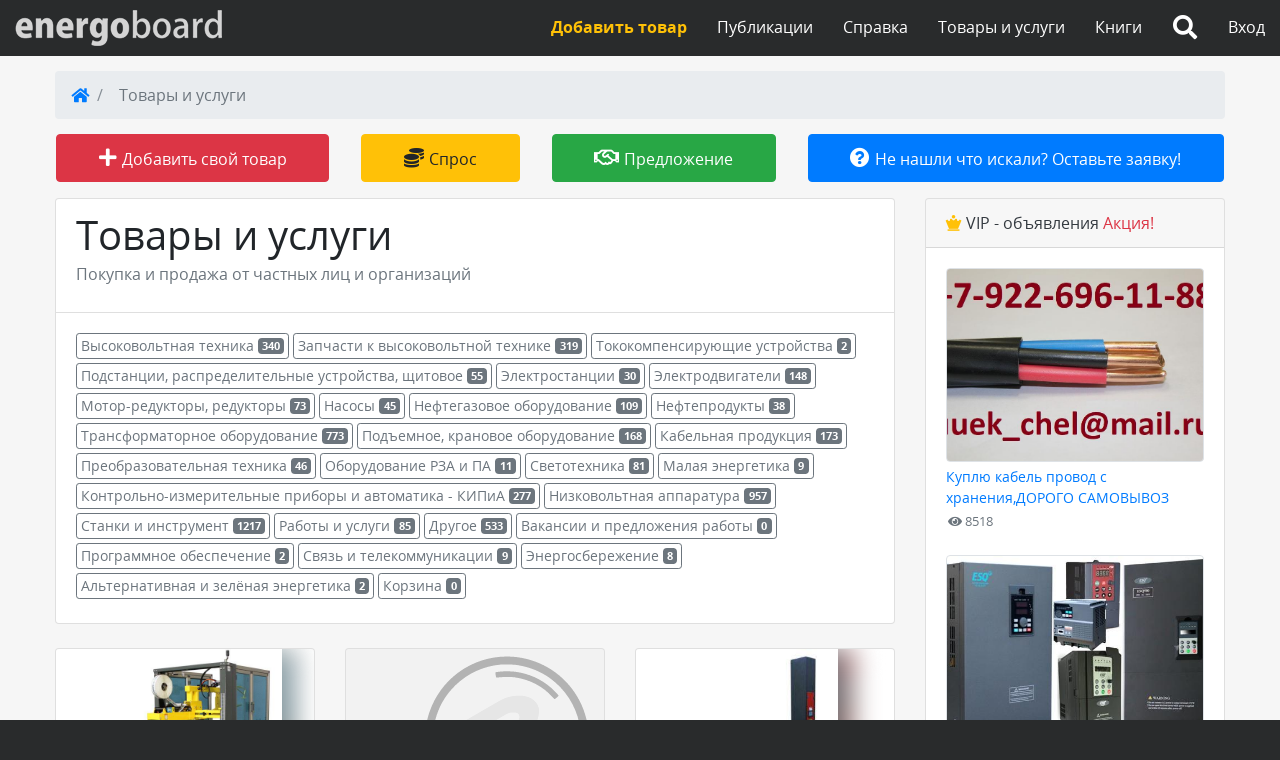

--- FILE ---
content_type: text/html; charset=UTF-8
request_url: https://energoboard.ru/board/sell/
body_size: 16153
content:
<!doctype html>
<html lang="ru">
<head>
    <meta charset="UTF-8">
    <!-- Global site tag (gtag.js) - Google Analytics -->
    <script async src="https://www.googletagmanager.com/gtag/js?id=UA-114312322-1"></script>
    <script>
        window.dataLayer = window.dataLayer || [];
        function gtag(){dataLayer.push(arguments);}
        gtag('js', new Date());

        gtag('config', 'UA-114312322-1');
    </script>

    <script async src="https://pagead2.googlesyndication.com/pagead/js/adsbygoogle.js?client=ca-pub-7857413767394067"
            crossorigin="anonymous"></script>

    <meta name="viewport"
          content="width=device-width, user-scalable=no, initial-scale=1.0, maximum-scale=1.0, minimum-scale=1.0">
    <meta http-equiv="X-UA-Compatible" content="ie=edge">
    
    <title>Товары и услуги, продажа электротехнической продукции на сайте Energoboard.ru</title>
    <meta name="description"
          content="Электротехническая доска объявлений. Товары и услуги, продажа электротехнической продукции на сайте Energoboard.ru">
        <meta name="yandex-verification" content="ca4320f658cb98da" />
    <meta name="mailru-verification" content="f0450a69d227b6c3" />
    <meta name="google-site-verification" content="PHkGORNux-wbTC9kYCel64mGFPKdBO3H_pI-qOjqHBg" />
    <link rel="stylesheet" href="/capsule/static/vendor.css?v=1682579749">
    <link rel="stylesheet" href="/capsule/static/build.css?v=1682579747">
    <script src='https://www.google.com/recaptcha/api.js'></script>
    <script src="https://vk.com/js/api/openapi.js?151" type="text/javascript"></script>
</head>
<body>
<div class="apl-ya-counter-global">
<!-- Yandex.Metrika counter -->
<script type="text/javascript" >
    (function (d, w, c) {
        (w[c] = w[c] || []).push(function() {
            try {
                w.yaCounter426326 = new Ya.Metrika({
                    id:426326,
                    clickmap:true,
                    trackLinks:true,
                    accurateTrackBounce:true
                });
            } catch(e) { }
        });

        var n = d.getElementsByTagName("script")[0],
            s = d.createElement("script"),
            f = function () { n.parentNode.insertBefore(s, n); };
        s.type = "text/javascript";
        s.async = true;
        s.src = "https://mc.yandex.ru/metrika/watch.js";

        if (w.opera == "[object Opera]") {
            d.addEventListener("DOMContentLoaded", f, false);
        } else { f(); }
    })(document, window, "yandex_metrika_callbacks");
</script>
<noscript><div><img src="https://mc.yandex.ru/watch/426326" style="position:absolute; left:-9999px;" alt="" /></div></noscript>
<!-- /Yandex.Metrika counter -->
</div><div class="apl-li-counter-global"><!--LiveInternet counter--><script type="text/javascript">
    new Image().src = "//counter.yadro.ru/hit?r"+
        escape(document.referrer)+((typeof(screen)=="undefined")?"":
            ";s"+screen.width+"*"+screen.height+"*"+(screen.colorDepth?
            screen.colorDepth:screen.pixelDepth))+";u"+escape(document.URL)+
        ";"+Math.random();</script><!--/LiveInternet-->
</div><div class="apl-mailru-counter">



    <!-- Rating@Mail.ru counter -->
    <script type="text/javascript">
        var _tmr = window._tmr || (window._tmr = []);
        _tmr.push({id: "1743082", type: "pageView", start: (new Date()).getTime()});
        (function (d, w, id) {
            if (d.getElementById(id)) return;
            var ts = d.createElement("script"); ts.type = "text/javascript"; ts.async = true; ts.id = id;
            ts.src = (d.location.protocol == "https:" ? "https:" : "http:") + "//top-fwz1.mail.ru/js/code.js";
            var f = function () {var s = d.getElementsByTagName("script")[0]; s.parentNode.insertBefore(ts, s);};
            if (w.opera == "[object Opera]") { d.addEventListener("DOMContentLoaded", f, false); } else { f(); }
        })(document, window, "topmailru-code");
    </script><noscript><div>
            <img src="//top-fwz1.mail.ru/counter?id=1743082;js=na" style="border:0;position:absolute;left:-9999px;" alt="" />
        </div></noscript>
    <!-- //Rating@Mail.ru counter -->




</div><div class="apl-main-menu-overlay" id="apl-main-menu-overlay">
    <ul>
                    <li>
                <a href="/login/"><span class="fas fa-sign-in-alt"></span>Вход на сайт</a>
            </li>
                <li>
            <span class="search-button"><span class="fa fa-search"></span>Поиск по сайту</span>
        </li>
        <li>
            <a href="/post/"><span class="far fa-newspaper"></span>Публикации</a>
        </li>
        <li>
            <a href="/information/"><span class="far fa-question-circle"></span>Справка</a>
        </li>
        <li>
            <a href="/books/"><span class="fa fa-book"></span>Книги</a>
        </li>
        <li>
            <a href="/board/"><span class="fa fa-id-card"></span>Товары и услуги</a>
        </li>
        <li>
            <a href="/profile/board/add/"><span class="fa fa-plus"></span>Добавить товар или услугу</a>
        </li>
    </ul>
</div>
<nav class="apl-navbar-main">
    <button class="apl-main-menu-open fa fa-bars"></button>
    <button class="apl-main-menu-close far fa-window-close"></button>
    <a class="apl-logo" href="/"><span></span></a>
        <button class="apl-search-button-icon fa fa-search"></button>
    <ul class="apl-main-menu">
                    <li>
                <a href="/login/">Вход</a>
            </li>
                <li>
            <span class="fa fa-search"></span>
        </li>
        <li>
            <a href="/books/">Книги</a>
        </li>
        <li>
            <a href="/board/">Товары и услуги</a>
        </li>
        <li>
            <a href="/information/">Справка</a>
        </li>
        <li>
            <a href="/post/">Публикации</a>
        </li>
        <li>
            <a href="/profile/board/add/"
               class="text-warning"><strong>Добавить товар</strong></a>
        </li>
    </ul>
</nav>
<div class="apl-search-dialog" id="apl-search-dialog">
    <div class="close-button far fa-times-circle"></div>
    <div class="container apl-search-dialog-form-frontend">
        <div class="row">
            <div class="col col-sm-12 search-form">
                <input type="text" id="apl-search-dialog-input" placeholder="Я ищу...">
                <button class="fa fa-search"></button>
            </div>
        </div>
    </div>
    <div class="apl-search-dialog-form-engine">
        <div class="ya-site-form ya-site-form_inited_no" onclick="return {'action':'https://energoboard.ru/search/','arrow':false,'bg':'transparent','fontsize':12,'fg':'#000000','language':'ru','logo':'rb','publicname':'Yandex Site Search #140764','suggest':true,'target':'_self','tld':'ru','type':2,'usebigdictionary':false,'searchid':140764,'input_fg':'#000000','input_bg':'#ffffff','input_fontStyle':'normal','input_fontWeight':'normal','input_placeholder':'','input_placeholderColor':'#000000','input_borderColor':'#7f9db9'}"><form action="https://yandex.ru/search/site/" method="get" target="_self" accept-charset="utf-8"><input type="hidden" name="searchid" value="140764"/><input type="hidden" name="l10n" value="ru"/><input type="hidden" name="reqenc" value="utf-8"/><input type="search" name="text" value=""/><input type="submit" value="Найти"/></form></div><style type="text/css">.ya-page_js_yes .ya-site-form_inited_no { display: none; }</style><script type="text/javascript">(function(w,d,c){var s=d.createElement('script'),h=d.getElementsByTagName('script')[0],e=d.documentElement;if((' '+e.className+' ').indexOf(' ya-page_js_yes ')===-1){e.className+=' ya-page_js_yes';}s.type='text/javascript';s.async=true;s.charset='utf-8';s.src=(d.location.protocol==='https:'?'https:':'http:')+'//site.yandex.net/v2.0/js/all.js';h.parentNode.insertBefore(s,h);(w[c]||(w[c]=[])).push(function(){Ya.Site.Form.init()})})(window,document,'yandex_site_callbacks');</script>
    </div>
</div><div class="apl-main-container clearfix">
        <div class="apl-breadcrumb">
        <nav aria-label="breadcrumb" role="navigation">
            <ol class="breadcrumb">
                <li class="breadcrumb-item"><a href="/"><i class="fa fa-home"></i></a></li>
                                                            <li class="breadcrumb-item active"
                            title="Товары и услуги"
                            aria-current="page">Товары и услуги</li>
                                                </ol>
        </nav>
    </div>
            <nav class="nav nav-pills flex-column flex-sm-row">
    <a class="flex-sm-fill text-sm-center nav-link btn-danger btn btn-lg  ml-3 mr-3 mb-3" href="/profile/board/add/">
        <i class="fas fa-plus"></i>
        <small>Добавить свой товар</small>
    </a>
    <a class="flex-sm-fill text-sm-center nav-link btn-warning btn btn-lg  ml-3 mr-3 mb-3" href="/board/buy/">
        <i class="fas fa-coins"></i>
        <small>Спрос</small>
    </a>
    <a class="flex-sm-fill text-sm-center nav-link btn-success btn btn-lg  ml-3 mr-3 mb-3" href="/board/sell/">
        <i class="far fa-handshake"></i>
        <small>Предложение</small>
    </a>
    <a class="flex-sm-fill text-sm-center nav-link btn-primary btn btn-lg  ml-3 mr-3 mb-3" href="/request/">
        <i class="fas fa-question-circle"></i>
        <small>Не нашли что искали? Оставьте заявку!</small>
    </a>
</nav>

        <div class="apl-main-container-content">
        <div class="apl-board-list">
    <div class="card">
        <div class="card-header bg-transparent">
            <h1 class="card-title">Товары и услуги</h1>
            <h6 class="card-subtitle mb-3 text-muted">Покупка и продажа от частных лиц и организаций</h6>
                    </div>
        <div class="card-body overflow-hidden">
            <p class="card-text">
                                    <a href="/board/sell/section1/"
                       class="mb-1 btn btn-sm btn-outline-secondary">
                        Высоковольтная техника                        <span class="badge badge-secondary">
                                                            340                                                    </span>
                    </a>
                                    <a href="/board/sell/section2/"
                       class="mb-1 btn btn-sm btn-outline-secondary">
                        Запчасти к высоковольтной технике                        <span class="badge badge-secondary">
                                                            319                                                    </span>
                    </a>
                                    <a href="/board/sell/section3/"
                       class="mb-1 btn btn-sm btn-outline-secondary">
                        Тококомпенсирующие устройства                        <span class="badge badge-secondary">
                                                            2                                                    </span>
                    </a>
                                    <a href="/board/sell/section4/"
                       class="mb-1 btn btn-sm btn-outline-secondary">
                        Подстанции, распределительные устройства, щитовое                        <span class="badge badge-secondary">
                                                            55                                                    </span>
                    </a>
                                    <a href="/board/sell/section14/"
                       class="mb-1 btn btn-sm btn-outline-secondary">
                        Электростанции                        <span class="badge badge-secondary">
                                                            30                                                    </span>
                    </a>
                                    <a href="/board/sell/section5/"
                       class="mb-1 btn btn-sm btn-outline-secondary">
                        Электродвигатели                        <span class="badge badge-secondary">
                                                            148                                                    </span>
                    </a>
                                    <a href="/board/sell/section20/"
                       class="mb-1 btn btn-sm btn-outline-secondary">
                        Мотор-редукторы, редукторы                        <span class="badge badge-secondary">
                                                            73                                                    </span>
                    </a>
                                    <a href="/board/sell/section6/"
                       class="mb-1 btn btn-sm btn-outline-secondary">
                        Насосы                        <span class="badge badge-secondary">
                                                            45                                                    </span>
                    </a>
                                    <a href="/board/sell/section7/"
                       class="mb-1 btn btn-sm btn-outline-secondary">
                        Нефтегазовое оборудование                        <span class="badge badge-secondary">
                                                            109                                                    </span>
                    </a>
                                    <a href="/board/sell/section22/"
                       class="mb-1 btn btn-sm btn-outline-secondary">
                        Нефтепродукты                        <span class="badge badge-secondary">
                                                            38                                                    </span>
                    </a>
                                    <a href="/board/sell/section8/"
                       class="mb-1 btn btn-sm btn-outline-secondary">
                        Трансформаторное оборудование                        <span class="badge badge-secondary">
                                                            773                                                    </span>
                    </a>
                                    <a href="/board/sell/section9/"
                       class="mb-1 btn btn-sm btn-outline-secondary">
                        Подъемное, крановое оборудование                        <span class="badge badge-secondary">
                                                            168                                                    </span>
                    </a>
                                    <a href="/board/sell/section11/"
                       class="mb-1 btn btn-sm btn-outline-secondary">
                        Кабельная продукция                        <span class="badge badge-secondary">
                                                            173                                                    </span>
                    </a>
                                    <a href="/board/sell/section12/"
                       class="mb-1 btn btn-sm btn-outline-secondary">
                        Преобразовательная техника                        <span class="badge badge-secondary">
                                                            46                                                    </span>
                    </a>
                                    <a href="/board/sell/section19/"
                       class="mb-1 btn btn-sm btn-outline-secondary">
                        Оборудование РЗА и ПА                        <span class="badge badge-secondary">
                                                            11                                                    </span>
                    </a>
                                    <a href="/board/sell/section16/"
                       class="mb-1 btn btn-sm btn-outline-secondary">
                        Светотехника                        <span class="badge badge-secondary">
                                                            81                                                    </span>
                    </a>
                                    <a href="/board/sell/section15/"
                       class="mb-1 btn btn-sm btn-outline-secondary">
                        Малая энергетика                        <span class="badge badge-secondary">
                                                            9                                                    </span>
                    </a>
                                    <a href="/board/sell/section17/"
                       class="mb-1 btn btn-sm btn-outline-secondary">
                        Контрольно-измерительные приборы и автоматика - КИПиА                        <span class="badge badge-secondary">
                                                            277                                                    </span>
                    </a>
                                    <a href="/board/sell/section18/"
                       class="mb-1 btn btn-sm btn-outline-secondary">
                        Низковольтная аппаратура                        <span class="badge badge-secondary">
                                                            957                                                    </span>
                    </a>
                                    <a href="/board/sell/section23/"
                       class="mb-1 btn btn-sm btn-outline-secondary">
                        Станки и инструмент                        <span class="badge badge-secondary">
                                                            1217                                                    </span>
                    </a>
                                    <a href="/board/sell/section13/"
                       class="mb-1 btn btn-sm btn-outline-secondary">
                        Работы и услуги                        <span class="badge badge-secondary">
                                                            85                                                    </span>
                    </a>
                                    <a href="/board/sell/section10/"
                       class="mb-1 btn btn-sm btn-outline-secondary">
                        Другое                        <span class="badge badge-secondary">
                                                            533                                                    </span>
                    </a>
                                    <a href="/board/sell/section24/"
                       class="mb-1 btn btn-sm btn-outline-secondary">
                        Вакансии и предложения работы                        <span class="badge badge-secondary">
                                                            0                                                    </span>
                    </a>
                                    <a href="/board/sell/section25/"
                       class="mb-1 btn btn-sm btn-outline-secondary">
                        Программное обеспечение                         <span class="badge badge-secondary">
                                                            2                                                    </span>
                    </a>
                                    <a href="/board/sell/section26/"
                       class="mb-1 btn btn-sm btn-outline-secondary">
                        Связь и телекоммуникации                        <span class="badge badge-secondary">
                                                            9                                                    </span>
                    </a>
                                    <a href="/board/sell/section27/"
                       class="mb-1 btn btn-sm btn-outline-secondary">
                        Энергосбережение                        <span class="badge badge-secondary">
                                                            8                                                    </span>
                    </a>
                                    <a href="/board/sell/section28/"
                       class="mb-1 btn btn-sm btn-outline-secondary">
                        Альтернативная и зелёная энергетика                        <span class="badge badge-secondary">
                                                            2                                                    </span>
                    </a>
                                    <a href="/board/sell/section21/"
                       class="mb-1 btn btn-sm btn-outline-secondary">
                        Корзина                        <span class="badge badge-secondary">
                                                            0                                                    </span>
                    </a>
                            </p>
        </div>
    </div>
            <div class="row pt-4">
                            <div class="col-12 col-sm-6 col-md-6 col-lg-4 apl-board-list-item">
                    <div class="card">
                        <a href="/board/48987/"
                           class="apl-board-list-item-image card-img-top"
                           data-board-cover-image="/capsule/storage/891/067/9bc/8910679bc2cf03689faa93cdedbb62e5.jpg">
                            <span class="apl-board-list-item-image-bg"></span>
                            <span class="apl-board-list-item-image-wrap"></span></a>
                        <div class="card-body">
                            <div class="apl-board-list-item-date text-secondary">
                                <span class="text-success"><i class="far fa-clock" aria-hidden="true"></i> Сегодня в 19:42</span>                            </div>
                            <a class="apl-board-list-item-section-name text-secondary"
                               href="/board/section23/">Станки и инструмент</a>
                            <a href="/board/48987/"
                               title="Заклейщик гофрокоробов автоматический A2-SM11"
                               class="apl-board-list-item-name">Заклейщик гофрокоробов автоматический A2-SM11</a>
                            <div class="apl-board-list-item-deal-type text-success">
                                <i class="fa fa-handshake-o" aria-hidden="true"></i>
                                Продажа                            </div>
                            <div class="apl-stats text-muted">
                                <div class="apl-stats-item apl-stats-views" title="Количество просмотров">
                                    <i class="fa fa-eye"></i>
                                    <span>1265</span>
                                </div>
                                <div class="apl-stats-item">
                                        <span class="apl-stats-plus apl-stats-plus-disabled"
          title="Голосовать могут только зарегистрированные пользователи. Войдите, пожалуйста.">
        <i class="fas fa-heart"></i>
        <span></span>
    </span>
                                </div>
                                <div class="apl-stats-item">
                                    <a class="apl-goto-add-comment" href="/board/48987/#comment-form">
                                        <i class="far fa-comment"></i>
                                                                            </a>
                                </div>
                            </div>
                        </div>
                    </div>
                </div>
                            <div class="col-12 col-sm-6 col-md-6 col-lg-4 apl-board-list-item">
                    <div class="card">
                        <a href="/board/47119/"
                           class="apl-board-list-item-image card-img-top"
                           data-board-cover-image="">
                            <span class="apl-board-list-item-image-bg"></span>
                            <span class="apl-board-list-item-image-wrap"></span></a>
                        <div class="card-body">
                            <div class="apl-board-list-item-date text-secondary">
                                <span class="text-success"><i class="far fa-clock" aria-hidden="true"></i> Сегодня в 19:42</span>                            </div>
                            <a class="apl-board-list-item-section-name text-secondary"
                               href="/board/section23/">Станки и инструмент</a>
                            <a href="/board/47119/"
                               title="Комбинированное устройство SP 301H (12-16 мм) для стреппинг ленты."
                               class="apl-board-list-item-name">Комбинированное устройство SP 301H (12-16 мм) для стреппинг ленты.</a>
                            <div class="apl-board-list-item-deal-type text-success">
                                <i class="fa fa-handshake-o" aria-hidden="true"></i>
                                Продажа                            </div>
                            <div class="apl-stats text-muted">
                                <div class="apl-stats-item apl-stats-views" title="Количество просмотров">
                                    <i class="fa fa-eye"></i>
                                    <span>1155</span>
                                </div>
                                <div class="apl-stats-item">
                                        <span class="apl-stats-plus apl-stats-plus-disabled"
          title="Голосовать могут только зарегистрированные пользователи. Войдите, пожалуйста.">
        <i class="fas fa-heart"></i>
        <span></span>
    </span>
                                </div>
                                <div class="apl-stats-item">
                                    <a class="apl-goto-add-comment" href="/board/47119/#comment-form">
                                        <i class="far fa-comment"></i>
                                         1                                    </a>
                                </div>
                            </div>
                        </div>
                    </div>
                </div>
                            <div class="col-12 col-sm-6 col-md-6 col-lg-4 apl-board-list-item">
                    <div class="card">
                        <a href="/board/49326/"
                           class="apl-board-list-item-image card-img-top"
                           data-board-cover-image="/capsule/storage/a05/7a1/933/a057a193350a2169d662db17d1a0a765.jpg">
                            <span class="apl-board-list-item-image-bg"></span>
                            <span class="apl-board-list-item-image-wrap"></span></a>
                        <div class="card-body">
                            <div class="apl-board-list-item-date text-secondary">
                                <span class="text-success"><i class="far fa-clock" aria-hidden="true"></i> Сегодня в 19:42</span>                            </div>
                            <a class="apl-board-list-item-section-name text-secondary"
                               href="/board/section23/">Станки и инструмент</a>
                            <a href="/board/49326/"
                               title="Паллетоупаковщик PRIDE В W E-образный"
                               class="apl-board-list-item-name">Паллетоупаковщик PRIDE В W E-образный</a>
                            <div class="apl-board-list-item-deal-type text-success">
                                <i class="fa fa-handshake-o" aria-hidden="true"></i>
                                Продажа                            </div>
                            <div class="apl-stats text-muted">
                                <div class="apl-stats-item apl-stats-views" title="Количество просмотров">
                                    <i class="fa fa-eye"></i>
                                    <span>991</span>
                                </div>
                                <div class="apl-stats-item">
                                        <span class="apl-stats-plus apl-stats-plus-disabled"
          title="Голосовать могут только зарегистрированные пользователи. Войдите, пожалуйста.">
        <i class="fas fa-heart"></i>
        <span></span>
    </span>
                                </div>
                                <div class="apl-stats-item">
                                    <a class="apl-goto-add-comment" href="/board/49326/#comment-form">
                                        <i class="far fa-comment"></i>
                                                                            </a>
                                </div>
                            </div>
                        </div>
                    </div>
                </div>
                            <div class="col-12 col-sm-6 col-md-6 col-lg-4 apl-board-list-item">
                    <div class="card">
                        <a href="/board/46928/"
                           class="apl-board-list-item-image card-img-top"
                           data-board-cover-image="/capsule/storage/3d0/cb1/e82/3d0cb1e829792675865519b992aca447.jpg">
                            <span class="apl-board-list-item-image-bg"></span>
                            <span class="apl-board-list-item-image-wrap"></span></a>
                        <div class="card-body">
                            <div class="apl-board-list-item-date text-secondary">
                                <span class="text-success"><i class="far fa-clock" aria-hidden="true"></i> Сегодня в 19:41</span>                            </div>
                            <a class="apl-board-list-item-section-name text-secondary"
                               href="/board/section23/">Станки и инструмент</a>
                            <a href="/board/46928/"
                               title="Натяжное устройство В 330"
                               class="apl-board-list-item-name">Натяжное устройство В 330</a>
                            <div class="apl-board-list-item-deal-type text-success">
                                <i class="fa fa-handshake-o" aria-hidden="true"></i>
                                Продажа                            </div>
                            <div class="apl-stats text-muted">
                                <div class="apl-stats-item apl-stats-views" title="Количество просмотров">
                                    <i class="fa fa-eye"></i>
                                    <span>1309</span>
                                </div>
                                <div class="apl-stats-item">
                                        <span class="apl-stats-plus apl-stats-plus-disabled"
          title="Голосовать могут только зарегистрированные пользователи. Войдите, пожалуйста.">
        <i class="fas fa-heart"></i>
        <span></span>
    </span>
                                </div>
                                <div class="apl-stats-item">
                                    <a class="apl-goto-add-comment" href="/board/46928/#comment-form">
                                        <i class="far fa-comment"></i>
                                                                            </a>
                                </div>
                            </div>
                        </div>
                    </div>
                </div>
                            <div class="col-12 col-sm-6 col-md-6 col-lg-4 apl-board-list-item">
                    <div class="card">
                        <a href="/board/52018/"
                           class="apl-board-list-item-image card-img-top"
                           data-board-cover-image="/capsule/storage/fb0/b04/ad1/fb0b04ad1ad24f4ce0496484faec823b.jpg">
                            <span class="apl-board-list-item-image-bg"></span>
                            <span class="apl-board-list-item-image-wrap"></span></a>
                        <div class="card-body">
                            <div class="apl-board-list-item-date text-secondary">
                                <span class="text-success"><i class="far fa-clock" aria-hidden="true"></i> Сегодня в 19:41</span>                            </div>
                            <a class="apl-board-list-item-section-name text-secondary"
                               href="/board/section23/">Станки и инструмент</a>
                            <a href="/board/52018/"
                               title="Стреппинг-машина полуавтоматическая SP 501"
                               class="apl-board-list-item-name">Стреппинг-машина полуавтоматическая SP 501</a>
                            <div class="apl-board-list-item-deal-type text-success">
                                <i class="fa fa-handshake-o" aria-hidden="true"></i>
                                Продажа                            </div>
                            <div class="apl-stats text-muted">
                                <div class="apl-stats-item apl-stats-views" title="Количество просмотров">
                                    <i class="fa fa-eye"></i>
                                    <span>603</span>
                                </div>
                                <div class="apl-stats-item">
                                        <span class="apl-stats-plus apl-stats-plus-disabled"
          title="Голосовать могут только зарегистрированные пользователи. Войдите, пожалуйста.">
        <i class="fas fa-heart"></i>
        <span></span>
    </span>
                                </div>
                                <div class="apl-stats-item">
                                    <a class="apl-goto-add-comment" href="/board/52018/#comment-form">
                                        <i class="far fa-comment"></i>
                                                                            </a>
                                </div>
                            </div>
                        </div>
                    </div>
                </div>
                            <div class="col-12 col-sm-6 col-md-6 col-lg-4 apl-board-list-item">
                    <div class="card">
                        <a href="/board/46929/"
                           class="apl-board-list-item-image card-img-top"
                           data-board-cover-image="/capsule/storage/4d4/dcc/08d/4d4dcc08d703e75d31cb056490f677e8.jpg">
                            <span class="apl-board-list-item-image-bg"></span>
                            <span class="apl-board-list-item-image-wrap"></span></a>
                        <div class="card-body">
                            <div class="apl-board-list-item-date text-secondary">
                                <span class="text-success"><i class="far fa-clock" aria-hidden="true"></i> Сегодня в 19:41</span>                            </div>
                            <a class="apl-board-list-item-section-name text-secondary"
                               href="/board/section23/">Станки и инструмент</a>
                            <a href="/board/46929/"
                               title="ПАЛЛЕТОУПАКОВЩИК А2-BASIC-W С Е-ОБРАЗНЫМ ВЫРЕЗОМ (СТОЛ 1650 мм)"
                               class="apl-board-list-item-name">ПАЛЛЕТОУПАКОВЩИК А2-BASIC-W С Е-ОБРАЗНЫМ ВЫРЕЗОМ (СТОЛ 1650 мм)</a>
                            <div class="apl-board-list-item-deal-type text-success">
                                <i class="fa fa-handshake-o" aria-hidden="true"></i>
                                Продажа                            </div>
                            <div class="apl-stats text-muted">
                                <div class="apl-stats-item apl-stats-views" title="Количество просмотров">
                                    <i class="fa fa-eye"></i>
                                    <span>1339</span>
                                </div>
                                <div class="apl-stats-item">
                                        <span class="apl-stats-plus apl-stats-plus-disabled"
          title="Голосовать могут только зарегистрированные пользователи. Войдите, пожалуйста.">
        <i class="fas fa-heart"></i>
        <span></span>
    </span>
                                </div>
                                <div class="apl-stats-item">
                                    <a class="apl-goto-add-comment" href="/board/46929/#comment-form">
                                        <i class="far fa-comment"></i>
                                                                            </a>
                                </div>
                            </div>
                        </div>
                    </div>
                </div>
                            <div class="col-12 col-sm-6 col-md-6 col-lg-4 apl-board-list-item">
                    <div class="card">
                        <a href="/board/49411/"
                           class="apl-board-list-item-image card-img-top"
                           data-board-cover-image="/capsule/storage/294/8af/184/2948af184c522ab26a30394b47e7aaac.jpg">
                            <span class="apl-board-list-item-image-bg"></span>
                            <span class="apl-board-list-item-image-wrap"></span></a>
                        <div class="card-body">
                            <div class="apl-board-list-item-date text-secondary">
                                <span class="text-success"><i class="far fa-clock" aria-hidden="true"></i> Сегодня в 19:41</span>                            </div>
                            <a class="apl-board-list-item-section-name text-secondary"
                               href="/board/section11/">Кабельная продукция</a>
                            <a href="/board/49411/"
                               title="Кабель F-CY-JZ (4G6 qmm) 16429 Helukabel"
                               class="apl-board-list-item-name">Кабель F-CY-JZ (4G6 qmm) 16429 Helukabel</a>
                            <div class="apl-board-list-item-deal-type text-success">
                                <i class="fa fa-handshake-o" aria-hidden="true"></i>
                                Продажа                            </div>
                            <div class="apl-stats text-muted">
                                <div class="apl-stats-item apl-stats-views" title="Количество просмотров">
                                    <i class="fa fa-eye"></i>
                                    <span>1418</span>
                                </div>
                                <div class="apl-stats-item">
                                        <span class="apl-stats-plus apl-stats-plus-disabled"
          title="Голосовать могут только зарегистрированные пользователи. Войдите, пожалуйста.">
        <i class="fas fa-heart"></i>
        <span></span>
    </span>
                                </div>
                                <div class="apl-stats-item">
                                    <a class="apl-goto-add-comment" href="/board/49411/#comment-form">
                                        <i class="far fa-comment"></i>
                                                                            </a>
                                </div>
                            </div>
                        </div>
                    </div>
                </div>
                            <div class="col-12 col-sm-6 col-md-6 col-lg-4 apl-board-list-item">
                    <div class="card">
                        <a href="/board/53420/"
                           class="apl-board-list-item-image card-img-top"
                           data-board-cover-image="/capsule/storage/7c6/e70/37c/7c6e7037c8faf7dc3937c303be84f2e3.jpg">
                            <span class="apl-board-list-item-image-bg"></span>
                            <span class="apl-board-list-item-image-wrap"></span></a>
                        <div class="card-body">
                            <div class="apl-board-list-item-date text-secondary">
                                <span class="text-success"><i class="far fa-clock" aria-hidden="true"></i> Сегодня в 19:41</span>                            </div>
                            <a class="apl-board-list-item-section-name text-secondary"
                               href="/board/section23/">Станки и инструмент</a>
                            <a href="/board/53420/"
                               title="Паллетоупаковщик SIAT OneWrap L-16-M (колонна типа L – до 2100мм, стол 1650"
                               class="apl-board-list-item-name">Паллетоупаковщик SIAT OneWrap L-16-M (колонна типа L – до 2100мм, стол 1650</a>
                            <div class="apl-board-list-item-deal-type text-success">
                                <i class="fa fa-handshake-o" aria-hidden="true"></i>
                                Продажа                            </div>
                            <div class="apl-stats text-muted">
                                <div class="apl-stats-item apl-stats-views" title="Количество просмотров">
                                    <i class="fa fa-eye"></i>
                                    <span>340</span>
                                </div>
                                <div class="apl-stats-item">
                                        <span class="apl-stats-plus apl-stats-plus-disabled"
          title="Голосовать могут только зарегистрированные пользователи. Войдите, пожалуйста.">
        <i class="fas fa-heart"></i>
        <span></span>
    </span>
                                </div>
                                <div class="apl-stats-item">
                                    <a class="apl-goto-add-comment" href="/board/53420/#comment-form">
                                        <i class="far fa-comment"></i>
                                                                            </a>
                                </div>
                            </div>
                        </div>
                    </div>
                </div>
                            <div class="col-12 col-sm-6 col-md-6 col-lg-4 apl-board-list-item">
                    <div class="card">
                        <a href="/board/50988/"
                           class="apl-board-list-item-image card-img-top"
                           data-board-cover-image="/capsule/storage/d46/011/3cd/d460113cd346df0bf4596304fc5373b7.jpg">
                            <span class="apl-board-list-item-image-bg"></span>
                            <span class="apl-board-list-item-image-wrap"></span></a>
                        <div class="card-body">
                            <div class="apl-board-list-item-date text-secondary">
                                <span class="text-success"><i class="far fa-clock" aria-hidden="true"></i> Сегодня в 19:41</span>                            </div>
                            <a class="apl-board-list-item-section-name text-secondary"
                               href="/board/section10/">Другое</a>
                            <a href="/board/50988/"
                               title="Поддоны деревянные новые."
                               class="apl-board-list-item-name">Поддоны деревянные новые.</a>
                            <div class="apl-board-list-item-deal-type text-success">
                                <i class="fa fa-handshake-o" aria-hidden="true"></i>
                                Продажа                            </div>
                            <div class="apl-stats text-muted">
                                <div class="apl-stats-item apl-stats-views" title="Количество просмотров">
                                    <i class="fa fa-eye"></i>
                                    <span>1002</span>
                                </div>
                                <div class="apl-stats-item">
                                        <span class="apl-stats-plus apl-stats-plus-disabled"
          title="Голосовать могут только зарегистрированные пользователи. Войдите, пожалуйста.">
        <i class="fas fa-heart"></i>
        <span></span>
    </span>
                                </div>
                                <div class="apl-stats-item">
                                    <a class="apl-goto-add-comment" href="/board/50988/#comment-form">
                                        <i class="far fa-comment"></i>
                                                                            </a>
                                </div>
                            </div>
                        </div>
                    </div>
                </div>
                            <div class="col-12 col-sm-6 col-md-6 col-lg-4 apl-board-list-item">
                    <div class="card">
                        <a href="/board/47120/"
                           class="apl-board-list-item-image card-img-top"
                           data-board-cover-image="/capsule/storage/319/1be/9bd/3191be9bd27c10bbca80ffe7ecf35e91.jpg">
                            <span class="apl-board-list-item-image-bg"></span>
                            <span class="apl-board-list-item-image-wrap"></span></a>
                        <div class="card-body">
                            <div class="apl-board-list-item-date text-secondary">
                                <span class="text-success"><i class="far fa-clock" aria-hidden="true"></i> Сегодня в 19:41</span>                            </div>
                            <a class="apl-board-list-item-section-name text-secondary"
                               href="/board/section23/">Станки и инструмент</a>
                            <a href="/board/47120/"
                               title="Диспенсер ленты Р20/28"
                               class="apl-board-list-item-name">Диспенсер ленты Р20/28</a>
                            <div class="apl-board-list-item-deal-type text-success">
                                <i class="fa fa-handshake-o" aria-hidden="true"></i>
                                Продажа                            </div>
                            <div class="apl-stats text-muted">
                                <div class="apl-stats-item apl-stats-views" title="Количество просмотров">
                                    <i class="fa fa-eye"></i>
                                    <span>1489</span>
                                </div>
                                <div class="apl-stats-item">
                                        <span class="apl-stats-plus apl-stats-plus-disabled"
          title="Голосовать могут только зарегистрированные пользователи. Войдите, пожалуйста.">
        <i class="fas fa-heart"></i>
        <span></span>
    </span>
                                </div>
                                <div class="apl-stats-item">
                                    <a class="apl-goto-add-comment" href="/board/47120/#comment-form">
                                        <i class="far fa-comment"></i>
                                         3                                    </a>
                                </div>
                            </div>
                        </div>
                    </div>
                </div>
                            <div class="col-12 col-sm-6 col-md-6 col-lg-4 apl-board-list-item">
                    <div class="card">
                        <a href="/board/53207/"
                           class="apl-board-list-item-image card-img-top"
                           data-board-cover-image="/capsule/storage/9ef/989/87d/9ef98987d01a8e56f293ba73fae3dc45.jpg">
                            <span class="apl-board-list-item-image-bg"></span>
                            <span class="apl-board-list-item-image-wrap"></span></a>
                        <div class="card-body">
                            <div class="apl-board-list-item-date text-secondary">
                                <span class="text-success"><i class="far fa-clock" aria-hidden="true"></i> Сегодня в 19:41</span>                            </div>
                            <a class="apl-board-list-item-section-name text-secondary"
                               href="/board/section10/">Другое</a>
                            <a href="/board/53207/"
                               title="Полуавтоматический горизонтальный обмотчик NELEO 50"
                               class="apl-board-list-item-name">Полуавтоматический горизонтальный обмотчик NELEO 50</a>
                            <div class="apl-board-list-item-deal-type text-success">
                                <i class="fa fa-handshake-o" aria-hidden="true"></i>
                                Продажа                            </div>
                            <div class="apl-stats text-muted">
                                <div class="apl-stats-item apl-stats-views" title="Количество просмотров">
                                    <i class="fa fa-eye"></i>
                                    <span>441</span>
                                </div>
                                <div class="apl-stats-item">
                                        <span class="apl-stats-plus apl-stats-plus-disabled"
          title="Голосовать могут только зарегистрированные пользователи. Войдите, пожалуйста.">
        <i class="fas fa-heart"></i>
        <span></span>
    </span>
                                </div>
                                <div class="apl-stats-item">
                                    <a class="apl-goto-add-comment" href="/board/53207/#comment-form">
                                        <i class="far fa-comment"></i>
                                                                            </a>
                                </div>
                            </div>
                        </div>
                    </div>
                </div>
                            <div class="col-12 col-sm-6 col-md-6 col-lg-4 apl-board-list-item">
                    <div class="card">
                        <a href="/board/46750/"
                           class="apl-board-list-item-image card-img-top"
                           data-board-cover-image="/capsule/storage/734/7f9/6bd/7347f96bde32a786c61acac9b5bc6e64.jpg">
                            <span class="apl-board-list-item-image-bg"></span>
                            <span class="apl-board-list-item-image-wrap"></span></a>
                        <div class="card-body">
                            <div class="apl-board-list-item-date text-secondary">
                                <span class="text-success"><i class="far fa-clock" aria-hidden="true"></i> Сегодня в 19:41</span>                            </div>
                            <a class="apl-board-list-item-section-name text-secondary"
                               href="/board/section23/">Станки и инструмент</a>
                            <a href="/board/46750/"
                               title="Стреппинг машина SP A2H"
                               class="apl-board-list-item-name">Стреппинг машина SP A2H</a>
                            <div class="apl-board-list-item-deal-type text-success">
                                <i class="fa fa-handshake-o" aria-hidden="true"></i>
                                Продажа                            </div>
                            <div class="apl-stats text-muted">
                                <div class="apl-stats-item apl-stats-views" title="Количество просмотров">
                                    <i class="fa fa-eye"></i>
                                    <span>1312</span>
                                </div>
                                <div class="apl-stats-item">
                                        <span class="apl-stats-plus apl-stats-plus-disabled"
          title="Голосовать могут только зарегистрированные пользователи. Войдите, пожалуйста.">
        <i class="fas fa-heart"></i>
        <span></span>
    </span>
                                </div>
                                <div class="apl-stats-item">
                                    <a class="apl-goto-add-comment" href="/board/46750/#comment-form">
                                        <i class="far fa-comment"></i>
                                                                            </a>
                                </div>
                            </div>
                        </div>
                    </div>
                </div>
                            <div class="col-12 col-sm-6 col-md-6 col-lg-4 apl-board-list-item">
                    <div class="card">
                        <a href="/board/46927/"
                           class="apl-board-list-item-image card-img-top"
                           data-board-cover-image="/capsule/storage/43a/ca4/7fd/43aca47fd96c079e9574923c63951c3b.jpg">
                            <span class="apl-board-list-item-image-bg"></span>
                            <span class="apl-board-list-item-image-wrap"></span></a>
                        <div class="card-body">
                            <div class="apl-board-list-item-date text-secondary">
                                <span class="text-success"><i class="far fa-clock" aria-hidden="true"></i> Сегодня в 19:41</span>                            </div>
                            <a class="apl-board-list-item-section-name text-secondary"
                               href="/board/section23/">Станки и инструмент</a>
                            <a href="/board/46927/"
                               title="Паллетоупаковщик Olympic 200E для упаковки паллет в стрейч-пленку"
                               class="apl-board-list-item-name">Паллетоупаковщик Olympic 200E для упаковки паллет в стрейч-пленку</a>
                            <div class="apl-board-list-item-deal-type text-success">
                                <i class="fa fa-handshake-o" aria-hidden="true"></i>
                                Продажа                            </div>
                            <div class="apl-stats text-muted">
                                <div class="apl-stats-item apl-stats-views" title="Количество просмотров">
                                    <i class="fa fa-eye"></i>
                                    <span>1791</span>
                                </div>
                                <div class="apl-stats-item">
                                        <span class="apl-stats-plus apl-stats-plus-disabled"
          title="Голосовать могут только зарегистрированные пользователи. Войдите, пожалуйста.">
        <i class="fas fa-heart"></i>
        <span></span>
    </span>
                                </div>
                                <div class="apl-stats-item">
                                    <a class="apl-goto-add-comment" href="/board/46927/#comment-form">
                                        <i class="far fa-comment"></i>
                                                                            </a>
                                </div>
                            </div>
                        </div>
                    </div>
                </div>
                            <div class="col-12 col-sm-6 col-md-6 col-lg-4 apl-board-list-item">
                    <div class="card">
                        <a href="/board/49410/"
                           class="apl-board-list-item-image card-img-top"
                           data-board-cover-image="/capsule/storage/849/669/c76/849669c76c3ca72a769612231b663a71.jpg">
                            <span class="apl-board-list-item-image-bg"></span>
                            <span class="apl-board-list-item-image-wrap"></span></a>
                        <div class="card-body">
                            <div class="apl-board-list-item-date text-secondary">
                                <span class="text-success"><i class="far fa-clock" aria-hidden="true"></i> Сегодня в 19:40</span>                            </div>
                            <a class="apl-board-list-item-section-name text-secondary"
                               href="/board/section23/">Станки и инструмент</a>
                            <a href="/board/49410/"
                               title="Стреппинг инструмент AQD 13-19 пневматический"
                               class="apl-board-list-item-name">Стреппинг инструмент AQD 13-19 пневматический</a>
                            <div class="apl-board-list-item-deal-type text-success">
                                <i class="fa fa-handshake-o" aria-hidden="true"></i>
                                Продажа                            </div>
                            <div class="apl-stats text-muted">
                                <div class="apl-stats-item apl-stats-views" title="Количество просмотров">
                                    <i class="fa fa-eye"></i>
                                    <span>1177</span>
                                </div>
                                <div class="apl-stats-item">
                                        <span class="apl-stats-plus apl-stats-plus-disabled"
          title="Голосовать могут только зарегистрированные пользователи. Войдите, пожалуйста.">
        <i class="fas fa-heart"></i>
        <span></span>
    </span>
                                </div>
                                <div class="apl-stats-item">
                                    <a class="apl-goto-add-comment" href="/board/49410/#comment-form">
                                        <i class="far fa-comment"></i>
                                                                            </a>
                                </div>
                            </div>
                        </div>
                    </div>
                </div>
                            <div class="col-12 col-sm-6 col-md-6 col-lg-4 apl-board-list-item">
                    <div class="card">
                        <a href="/board/48988/"
                           class="apl-board-list-item-image card-img-top"
                           data-board-cover-image="/capsule/storage/7b7/722/5fb/7b77225fb3eacdaa726291c922fa36b9.jpg">
                            <span class="apl-board-list-item-image-bg"></span>
                            <span class="apl-board-list-item-image-wrap"></span></a>
                        <div class="card-body">
                            <div class="apl-board-list-item-date text-secondary">
                                <span class="text-success"><i class="far fa-clock" aria-hidden="true"></i> Сегодня в 19:40</span>                            </div>
                            <a class="apl-board-list-item-section-name text-secondary"
                               href="/board/section23/">Станки и инструмент</a>
                            <a href="/board/48988/"
                               title="Формовщик гофрокоробов автоматический A2-F44"
                               class="apl-board-list-item-name">Формовщик гофрокоробов автоматический A2-F44</a>
                            <div class="apl-board-list-item-deal-type text-success">
                                <i class="fa fa-handshake-o" aria-hidden="true"></i>
                                Продажа                            </div>
                            <div class="apl-stats text-muted">
                                <div class="apl-stats-item apl-stats-views" title="Количество просмотров">
                                    <i class="fa fa-eye"></i>
                                    <span>1285</span>
                                </div>
                                <div class="apl-stats-item">
                                        <span class="apl-stats-plus apl-stats-plus-disabled"
          title="Голосовать могут только зарегистрированные пользователи. Войдите, пожалуйста.">
        <i class="fas fa-heart"></i>
        <span></span>
    </span>
                                </div>
                                <div class="apl-stats-item">
                                    <a class="apl-goto-add-comment" href="/board/48988/#comment-form">
                                        <i class="far fa-comment"></i>
                                                                            </a>
                                </div>
                            </div>
                        </div>
                    </div>
                </div>
                            <div class="col-12 col-sm-6 col-md-6 col-lg-4 apl-board-list-item">
                    <div class="card">
                        <a href="/board/46751/"
                           class="apl-board-list-item-image card-img-top"
                           data-board-cover-image="/capsule/storage/acb/c3b/d37/acbc3bd37b33fcee9e5d1fcbcaff84cf.jpg">
                            <span class="apl-board-list-item-image-bg"></span>
                            <span class="apl-board-list-item-image-wrap"></span></a>
                        <div class="card-body">
                            <div class="apl-board-list-item-date text-secondary">
                                <span class="text-success"><i class="far fa-clock" aria-hidden="true"></i> Сегодня в 19:40</span>                            </div>
                            <a class="apl-board-list-item-section-name text-secondary"
                               href="/board/section10/">Другое</a>
                            <a href="/board/46751/"
                               title="Паллетоупаковщик PRIDE В- 2000 kg/ø1.65m/ h2700 mm (Каретка 300%)"
                               class="apl-board-list-item-name">Паллетоупаковщик PRIDE В- 2000 kg/ø1.65m/ h2700 mm (Каретка 300%)</a>
                            <div class="apl-board-list-item-deal-type text-success">
                                <i class="fa fa-handshake-o" aria-hidden="true"></i>
                                Продажа                            </div>
                            <div class="apl-stats text-muted">
                                <div class="apl-stats-item apl-stats-views" title="Количество просмотров">
                                    <i class="fa fa-eye"></i>
                                    <span>1509</span>
                                </div>
                                <div class="apl-stats-item">
                                        <span class="apl-stats-plus apl-stats-plus-disabled"
          title="Голосовать могут только зарегистрированные пользователи. Войдите, пожалуйста.">
        <i class="fas fa-heart"></i>
        <span></span>
    </span>
                                </div>
                                <div class="apl-stats-item">
                                    <a class="apl-goto-add-comment" href="/board/46751/#comment-form">
                                        <i class="far fa-comment"></i>
                                         1                                    </a>
                                </div>
                            </div>
                        </div>
                    </div>
                </div>
                            <div class="col-12 col-sm-6 col-md-6 col-lg-4 apl-board-list-item">
                    <div class="card">
                        <a href="/board/51561/"
                           class="apl-board-list-item-image card-img-top"
                           data-board-cover-image="/capsule/storage/2db/cd1/544/2dbcd1544c5b0ab45a23a2bf69c3ed56.jpg">
                            <span class="apl-board-list-item-image-bg"></span>
                            <span class="apl-board-list-item-image-wrap"></span></a>
                        <div class="card-body">
                            <div class="apl-board-list-item-date text-secondary">
                                <span class="text-success"><i class="far fa-clock" aria-hidden="true"></i> Сегодня в 19:40</span>                            </div>
                            <a class="apl-board-list-item-section-name text-secondary"
                               href="/board/section23/">Станки и инструмент</a>
                            <a href="/board/51561/"
                               title="Пневматический комбинированный инструмент KZ 32/19"
                               class="apl-board-list-item-name">Пневматический комбинированный инструмент KZ 32/19</a>
                            <div class="apl-board-list-item-deal-type text-success">
                                <i class="fa fa-handshake-o" aria-hidden="true"></i>
                                Продажа                            </div>
                            <div class="apl-stats text-muted">
                                <div class="apl-stats-item apl-stats-views" title="Количество просмотров">
                                    <i class="fa fa-eye"></i>
                                    <span>782</span>
                                </div>
                                <div class="apl-stats-item">
                                        <span class="apl-stats-plus apl-stats-plus-disabled"
          title="Голосовать могут только зарегистрированные пользователи. Войдите, пожалуйста.">
        <i class="fas fa-heart"></i>
        <span></span>
    </span>
                                </div>
                                <div class="apl-stats-item">
                                    <a class="apl-goto-add-comment" href="/board/51561/#comment-form">
                                        <i class="far fa-comment"></i>
                                                                            </a>
                                </div>
                            </div>
                        </div>
                    </div>
                </div>
                            <div class="col-12 col-sm-6 col-md-6 col-lg-4 apl-board-list-item">
                    <div class="card">
                        <a href="/board/46926/"
                           class="apl-board-list-item-image card-img-top"
                           data-board-cover-image="/capsule/storage/bfb/3df/9cc/bfb3df9ccee12cf88ccc827fbecae6d2.jpg">
                            <span class="apl-board-list-item-image-bg"></span>
                            <span class="apl-board-list-item-image-wrap"></span></a>
                        <div class="card-body">
                            <div class="apl-board-list-item-date text-secondary">
                                <span class="text-success"><i class="far fa-clock" aria-hidden="true"></i> Сегодня в 19:40</span>                            </div>
                            <a class="apl-board-list-item-section-name text-secondary"
                               href="/board/section11/">Кабельная продукция</a>
                            <a href="/board/46926/"
                               title="Кабель RG213U"
                               class="apl-board-list-item-name">Кабель RG213U</a>
                            <div class="apl-board-list-item-deal-type text-success">
                                <i class="fa fa-handshake-o" aria-hidden="true"></i>
                                Продажа                            </div>
                            <div class="apl-stats text-muted">
                                <div class="apl-stats-item apl-stats-views" title="Количество просмотров">
                                    <i class="fa fa-eye"></i>
                                    <span>1472</span>
                                </div>
                                <div class="apl-stats-item">
                                        <span class="apl-stats-plus apl-stats-plus-disabled"
          title="Голосовать могут только зарегистрированные пользователи. Войдите, пожалуйста.">
        <i class="fas fa-heart"></i>
        <span></span>
    </span>
                                </div>
                                <div class="apl-stats-item">
                                    <a class="apl-goto-add-comment" href="/board/46926/#comment-form">
                                        <i class="far fa-comment"></i>
                                                                            </a>
                                </div>
                            </div>
                        </div>
                    </div>
                </div>
                            <div class="col-12 col-sm-6 col-md-6 col-lg-4 apl-board-list-item">
                    <div class="card">
                        <a href="/board/51654/"
                           class="apl-board-list-item-image card-img-top"
                           data-board-cover-image="/capsule/storage/39b/dcd/99e/39bdcd99eafb71f8ce4ba0cea1d3ef36.jpg">
                            <span class="apl-board-list-item-image-bg"></span>
                            <span class="apl-board-list-item-image-wrap"></span></a>
                        <div class="card-body">
                            <div class="apl-board-list-item-date text-secondary">
                                <span class="text-success"><i class="far fa-clock" aria-hidden="true"></i> Сегодня в 19:40</span>                            </div>
                            <a class="apl-board-list-item-section-name text-secondary"
                               href="/board/section10/">Другое</a>
                            <a href="/board/51654/"
                               title="Конвектор электрический Engy EN-1000 Modern"
                               class="apl-board-list-item-name">Конвектор электрический Engy EN-1000 Modern</a>
                            <div class="apl-board-list-item-deal-type text-success">
                                <i class="fa fa-handshake-o" aria-hidden="true"></i>
                                Продажа                            </div>
                            <div class="apl-stats text-muted">
                                <div class="apl-stats-item apl-stats-views" title="Количество просмотров">
                                    <i class="fa fa-eye"></i>
                                    <span>2407</span>
                                </div>
                                <div class="apl-stats-item">
                                        <span class="apl-stats-plus apl-stats-plus-disabled"
          title="Голосовать могут только зарегистрированные пользователи. Войдите, пожалуйста.">
        <i class="fas fa-heart"></i>
        <span></span>
    </span>
                                </div>
                                <div class="apl-stats-item">
                                    <a class="apl-goto-add-comment" href="/board/51654/#comment-form">
                                        <i class="far fa-comment"></i>
                                         180                                    </a>
                                </div>
                            </div>
                        </div>
                    </div>
                </div>
                            <div class="col-12 col-sm-6 col-md-6 col-lg-4 apl-board-list-item">
                    <div class="card">
                        <a href="/board/50287/"
                           class="apl-board-list-item-image card-img-top"
                           data-board-cover-image="/capsule/storage/44c/65b/2c8/44c65b2c813b5c08a54cbe76b2858f54.jpg">
                            <span class="apl-board-list-item-image-bg"></span>
                            <span class="apl-board-list-item-image-wrap"></span></a>
                        <div class="card-body">
                            <div class="apl-board-list-item-date text-secondary">
                                <span class="text-success"><i class="far fa-clock" aria-hidden="true"></i> Сегодня в 19:40</span>                            </div>
                            <a class="apl-board-list-item-section-name text-secondary"
                               href="/board/section10/">Другое</a>
                            <a href="/board/50287/"
                               title="Мешки (пакеты) для мусора ПВД 120л/70х110/100мкм"
                               class="apl-board-list-item-name">Мешки (пакеты) для мусора ПВД 120л/70х110/100мкм</a>
                            <div class="apl-board-list-item-deal-type text-success">
                                <i class="fa fa-handshake-o" aria-hidden="true"></i>
                                Продажа                            </div>
                            <div class="apl-stats text-muted">
                                <div class="apl-stats-item apl-stats-views" title="Количество просмотров">
                                    <i class="fa fa-eye"></i>
                                    <span>1079</span>
                                </div>
                                <div class="apl-stats-item">
                                        <span class="apl-stats-plus apl-stats-plus-disabled"
          title="Голосовать могут только зарегистрированные пользователи. Войдите, пожалуйста.">
        <i class="fas fa-heart"></i>
        <span></span>
    </span>
                                </div>
                                <div class="apl-stats-item">
                                    <a class="apl-goto-add-comment" href="/board/50287/#comment-form">
                                        <i class="far fa-comment"></i>
                                                                            </a>
                                </div>
                            </div>
                        </div>
                    </div>
                </div>
                            <div class="col-12 col-sm-6 col-md-6 col-lg-4 apl-board-list-item">
                    <div class="card">
                        <a href="/board/53929/"
                           class="apl-board-list-item-image card-img-top"
                           data-board-cover-image="/capsule/storage/521/272/7f1/5212727f16b4d5357574965ef3315834.jpg">
                            <span class="apl-board-list-item-image-bg"></span>
                            <span class="apl-board-list-item-image-wrap"></span></a>
                        <div class="card-body">
                            <div class="apl-board-list-item-date text-secondary">
                                <span class="text-success"><i class="far fa-clock" aria-hidden="true"></i> Сегодня в 19:40</span>                            </div>
                            <a class="apl-board-list-item-section-name text-secondary"
                               href="/board/section23/">Станки и инструмент</a>
                            <a href="/board/53929/"
                               title="Паллетоупаковщик SIAT 16-SM Б/У Италия"
                               class="apl-board-list-item-name">Паллетоупаковщик SIAT 16-SM Б/У Италия</a>
                            <div class="apl-board-list-item-deal-type text-success">
                                <i class="fa fa-handshake-o" aria-hidden="true"></i>
                                Продажа                            </div>
                            <div class="apl-stats text-muted">
                                <div class="apl-stats-item apl-stats-views" title="Количество просмотров">
                                    <i class="fa fa-eye"></i>
                                    <span>165</span>
                                </div>
                                <div class="apl-stats-item">
                                        <span class="apl-stats-plus apl-stats-plus-disabled"
          title="Голосовать могут только зарегистрированные пользователи. Войдите, пожалуйста.">
        <i class="fas fa-heart"></i>
        <span></span>
    </span>
                                </div>
                                <div class="apl-stats-item">
                                    <a class="apl-goto-add-comment" href="/board/53929/#comment-form">
                                        <i class="far fa-comment"></i>
                                         1                                    </a>
                                </div>
                            </div>
                        </div>
                    </div>
                </div>
                            <div class="col-12 col-sm-6 col-md-6 col-lg-4 apl-board-list-item">
                    <div class="card">
                        <a href="/board/46734/"
                           class="apl-board-list-item-image card-img-top"
                           data-board-cover-image="/capsule/storage/4d2/0dc/3f3/4d20dc3f31409c1f71a2f87a0a6043b8.jpg">
                            <span class="apl-board-list-item-image-bg"></span>
                            <span class="apl-board-list-item-image-wrap"></span></a>
                        <div class="card-body">
                            <div class="apl-board-list-item-date text-secondary">
                                <span class="text-success"><i class="far fa-clock" aria-hidden="true"></i> Сегодня в 19:40</span>                            </div>
                            <a class="apl-board-list-item-section-name text-secondary"
                               href="/board/section16/">Светотехника</a>
                            <a href="/board/46734/"
                               title="Светильник светодиодный DL78-07-160-22-3900 с решёткой для спортзалов"
                               class="apl-board-list-item-name">Светильник светодиодный DL78-07-160-22-3900 с решёткой для спортзалов</a>
                            <div class="apl-board-list-item-deal-type text-success">
                                <i class="fa fa-handshake-o" aria-hidden="true"></i>
                                Продажа                            </div>
                            <div class="apl-stats text-muted">
                                <div class="apl-stats-item apl-stats-views" title="Количество просмотров">
                                    <i class="fa fa-eye"></i>
                                    <span>1506</span>
                                </div>
                                <div class="apl-stats-item">
                                        <span class="apl-stats-plus apl-stats-plus-disabled"
          title="Голосовать могут только зарегистрированные пользователи. Войдите, пожалуйста.">
        <i class="fas fa-heart"></i>
        <span></span>
    </span>
                                </div>
                                <div class="apl-stats-item">
                                    <a class="apl-goto-add-comment" href="/board/46734/#comment-form">
                                        <i class="far fa-comment"></i>
                                                                            </a>
                                </div>
                            </div>
                        </div>
                    </div>
                </div>
                            <div class="col-12 col-sm-6 col-md-6 col-lg-4 apl-board-list-item">
                    <div class="card">
                        <a href="/board/51836/"
                           class="apl-board-list-item-image card-img-top"
                           data-board-cover-image="/capsule/storage/81a/c08/d1e/81ac08d1ee30e778a9feb7c63a70c3e7.jpg">
                            <span class="apl-board-list-item-image-bg"></span>
                            <span class="apl-board-list-item-image-wrap"></span></a>
                        <div class="card-body">
                            <div class="apl-board-list-item-date text-secondary">
                                <span class="text-success"><i class="far fa-clock" aria-hidden="true"></i> Сегодня в 19:39</span>                            </div>
                            <a class="apl-board-list-item-section-name text-secondary"
                               href="/board/section23/">Станки и инструмент</a>
                            <a href="/board/51836/"
                               title="Вакуумный упаковщик SP 420"
                               class="apl-board-list-item-name">Вакуумный упаковщик SP 420</a>
                            <div class="apl-board-list-item-deal-type text-success">
                                <i class="fa fa-handshake-o" aria-hidden="true"></i>
                                Продажа                            </div>
                            <div class="apl-stats text-muted">
                                <div class="apl-stats-item apl-stats-views" title="Количество просмотров">
                                    <i class="fa fa-eye"></i>
                                    <span>648</span>
                                </div>
                                <div class="apl-stats-item">
                                        <span class="apl-stats-plus apl-stats-plus-disabled"
          title="Голосовать могут только зарегистрированные пользователи. Войдите, пожалуйста.">
        <i class="fas fa-heart"></i>
        <span></span>
    </span>
                                </div>
                                <div class="apl-stats-item">
                                    <a class="apl-goto-add-comment" href="/board/51836/#comment-form">
                                        <i class="far fa-comment"></i>
                                                                            </a>
                                </div>
                            </div>
                        </div>
                    </div>
                </div>
                            <div class="col-12 col-sm-6 col-md-6 col-lg-4 apl-board-list-item">
                    <div class="card">
                        <a href="/board/53387/"
                           class="apl-board-list-item-image card-img-top"
                           data-board-cover-image="/capsule/storage/c20/9e5/0b4/c209e50b4bb64625855dc0d87d19c530.jpg">
                            <span class="apl-board-list-item-image-bg"></span>
                            <span class="apl-board-list-item-image-wrap"></span></a>
                        <div class="card-body">
                            <div class="apl-board-list-item-date text-secondary">
                                <span class="text-success"><i class="far fa-clock" aria-hidden="true"></i> Сегодня в 19:39</span>                            </div>
                            <a class="apl-board-list-item-section-name text-secondary"
                               href="/board/section23/">Станки и инструмент</a>
                            <a href="/board/53387/"
                               title="Паллетоупаковщик б/у А2-BASIC-W С Е-ОБРАЗНЫМ ВЫРЕЗОМ (СТОЛ 1650 мм)."
                               class="apl-board-list-item-name">Паллетоупаковщик б/у А2-BASIC-W С Е-ОБРАЗНЫМ ВЫРЕЗОМ (СТОЛ 1650 мм).</a>
                            <div class="apl-board-list-item-deal-type text-success">
                                <i class="fa fa-handshake-o" aria-hidden="true"></i>
                                Продажа                            </div>
                            <div class="apl-stats text-muted">
                                <div class="apl-stats-item apl-stats-views" title="Количество просмотров">
                                    <i class="fa fa-eye"></i>
                                    <span>315</span>
                                </div>
                                <div class="apl-stats-item">
                                        <span class="apl-stats-plus apl-stats-plus-disabled"
          title="Голосовать могут только зарегистрированные пользователи. Войдите, пожалуйста.">
        <i class="fas fa-heart"></i>
        <span></span>
    </span>
                                </div>
                                <div class="apl-stats-item">
                                    <a class="apl-goto-add-comment" href="/board/53387/#comment-form">
                                        <i class="far fa-comment"></i>
                                                                            </a>
                                </div>
                            </div>
                        </div>
                    </div>
                </div>
                    </div>
                    <div class="card">
                <div class="card-body">
                        <nav class="row mb-4 mt-2 clearfix">
                    <div class="col-6">
                <span class="btn btn-outline-primary disabled">
                    <span class="fa fa-angle-left"></span>
                    <span class="d-none d-sm-inline">Предыдущая</span>
                </span>
            </div>
                            <div class="col-6 text-right">
                <a href="/board/sell/page2/" class="btn btn-outline-primary">
                    <span class="d-none d-sm-inline">Следующая</span>
                    <span class="fa fa-angle-right"></span>
                </a>
            </div>
            </nav>
<nav>
    <ul class="pagination mb-2 mt-4">
                                            <li class="page-item active"><span class="page-link">1</span></li>
                                                <li class="page-item"><a class="page-link" href="/board/sell/page2/">2</a></li>
                                                <li class="page-item"><a class="page-link" href="/board/sell/page3/">3</a></li>
                                                <li class="page-item"><a class="page-link" href="/board/sell/page4/">4</a></li>
                                                <li class="page-item"><a class="page-link" href="/board/sell/page5/">5</a></li>
                                        <li class="page-item"><a class="page-link" href="/board/sell/page230/"><span
                            class="fa fa-angle-double-right"</span></a></li>
            </ul>
</nav>

                </div>
            </div>
            </div>    </div>
    <div class="apl-main-container-aside">
                                

<div class="card apl-vip-sidebar-block">
    <div class="card-header">
        <a href="/service/vip/" target="_blank" class="text-dark">
            <i class="fas fa-chess-queen text-warning"></i>
            VIP - объявления <span class="text-danger">Акция!</span>
        </a>
    </div>
    <div class="card-body">
                    <div class="apl-vip-sidebar-block-item mb-4">
                <a class="apl-i border rounded"
                   href="/board/44000/"
                   data-cover-url="/capsule/storage/187/cc4/98d/187cc498d3d0830ebe11f66f57b79126.jpg"></a>
                <a class="apl-t my-1" href="/board/44000/">Куплю кабель провод с хранения,ДОРОГО САМОВЫВОЗ</a>
                <div class="apl-m small text-secondary"><i class="fas fa-eye"></i>
                    8518                </div>
            </div>
                    <div class="apl-vip-sidebar-block-item mb-4">
                <a class="apl-i border rounded"
                   href="/board/53970/"
                   data-cover-url="/capsule/storage/7cb/b96/eed/7cbb96eed05f3e6ec5e88a6e76959f41.jpg"></a>
                <a class="apl-t my-1" href="/board/53970/">Частотный преобразователь ESQ-A200, ESQ-230, ESQ-770, ESQ F 190, ESQ F 190S</a>
                <div class="apl-m small text-secondary"><i class="fas fa-eye"></i>
                    512                </div>
            </div>
                    <div class="apl-vip-sidebar-block-item mb-4">
                <a class="apl-i border rounded"
                   href="/board/53969/"
                   data-cover-url="/capsule/storage/ee5/1b8/b78/ee51b8b787d5043af36ba970a58a1fc3.jpg"></a>
                <a class="apl-t my-1" href="/board/53969/">Частотный преобразователь ESQ, INVT, Delta Electronics, INNOVERT, OPTIMUS DRIVE, IDS Drive, HYUNDAI для любых задач</a>
                <div class="apl-m small text-secondary"><i class="fas fa-eye"></i>
                    758                </div>
            </div>
                <div class="apl-d">
            <a href="/service/vip/" target="_blank">
                <i class="fas fa-question-circle"></i>
                Как сюда попасть?
            </a>
        </div>
    </div>
</div>        
<div class="card apl-now-reading my-3">
    <div class="card-header bg-dark text-white">
        <div class="h6 m-0"><i class="fas fa-fire text-warning"></i> Сейчас читают</div>
    </div>
    <div class="card-body">
        <div class="apl-nr-items">
                            <div class="apl-nr-data-item mb-3">
                    <div class="apl-nr-data-item-name">
                        <a class="badge badge-info" href="/board/">товары и услуги</a>                        <a href="/board/47549/">
                            Коробка подач 1К62, 1К625, ТС-30 в Челябинске                        </a>
                    </div>
                    <div class="apl-nr-data-item-meta text-muted clearfix">
                        <div class="apl-nr-views-number"
                             title="Количество просмотров">
                            <i class="fa fa-eye"></i> 555                        </div>
                        <div class="apl-nr-last-view font-weight-light"
                             title="Когда последний раз читали этот материал">
                            Сегодня, в 22:13                        </div>
                    </div>
                </div>
                                            <div class="apl-nr-data-item mb-3">
                    <div class="apl-nr-data-item-name">
                        <a class="badge badge-info" href="/books/">книги</a>                        <a href="/books/144695676/">
                            Допуски и посадки. Учебное пособие                        </a>
                    </div>
                    <div class="apl-nr-data-item-meta text-muted clearfix">
                        <div class="apl-nr-views-number"
                             title="Количество просмотров">
                            <i class="fa fa-eye"></i> 1132                        </div>
                        <div class="apl-nr-last-view font-weight-light"
                             title="Когда последний раз читали этот материал">
                            Сегодня, в 22:13                        </div>
                    </div>
                </div>
                                            <div class="apl-nr-data-item mb-3">
                    <div class="apl-nr-data-item-name">
                        <a class="badge badge-info" href="/board/">товары и услуги</a>                        <a href="/board/41444/">
                            Воздухоохладитель ВО-46/1510-69-Н-УХЛ4                        </a>
                    </div>
                    <div class="apl-nr-data-item-meta text-muted clearfix">
                        <div class="apl-nr-views-number"
                             title="Количество просмотров">
                            <i class="fa fa-eye"></i> 1046                        </div>
                        <div class="apl-nr-last-view font-weight-light"
                             title="Когда последний раз читали этот материал">
                            Сегодня, в 22:13                        </div>
                    </div>
                </div>
                                            <div class="apl-nr-data-item mb-3">
                    <div class="apl-nr-data-item-name">
                        <a class="badge badge-info" href="/board/">товары и услуги</a>                        <a href="/board/29800/">
                            2Ктп-1600/6,2Ктп-кк-630/10,Ктп-кк-630/6,ктп-вв-400/10                        </a>
                    </div>
                    <div class="apl-nr-data-item-meta text-muted clearfix">
                        <div class="apl-nr-views-number"
                             title="Количество просмотров">
                            <i class="fa fa-eye"></i> 1212                        </div>
                        <div class="apl-nr-last-view font-weight-light"
                             title="Когда последний раз читали этот материал">
                            Сегодня, в 22:13                        </div>
                    </div>
                </div>
                                            <div class="apl-nr-data-item mb-3">
                    <div class="apl-nr-data-item-name">
                        <a class="badge badge-info" href="/board/">товары и услуги</a>                        <a href="/board/9326/">
                            Тонирование стекол автомобилей                        </a>
                    </div>
                    <div class="apl-nr-data-item-meta text-muted clearfix">
                        <div class="apl-nr-views-number"
                             title="Количество просмотров">
                            <i class="fa fa-eye"></i> 652                        </div>
                        <div class="apl-nr-last-view font-weight-light"
                             title="Когда последний раз читали этот материал">
                            Сегодня, в 22:13                        </div>
                    </div>
                </div>
                                            <div class="apl-nr-data-item mb-3">
                    <div class="apl-nr-data-item-name">
                        <a class="badge badge-info" href="/user/16936/">пользователи</a>                        <a href="/user/16936/">
                            Профиль пользователя ID16936                        </a>
                    </div>
                    <div class="apl-nr-data-item-meta text-muted clearfix">
                        <div class="apl-nr-views-number"
                             title="Количество просмотров">
                            <i class="fa fa-eye"></i> 689                        </div>
                        <div class="apl-nr-last-view font-weight-light"
                             title="Когда последний раз читали этот материал">
                            Сегодня, в 22:13                        </div>
                    </div>
                </div>
                                            <div class="apl-nr-data-item mb-3">
                    <div class="apl-nr-data-item-name">
                        <a class="badge badge-info" href="/board/">товары и услуги</a>                        <a href="/board/39766/">
                            к15у2 4кв 220пф 40квар                        </a>
                    </div>
                    <div class="apl-nr-data-item-meta text-muted clearfix">
                        <div class="apl-nr-views-number"
                             title="Количество просмотров">
                            <i class="fa fa-eye"></i> 1229                        </div>
                        <div class="apl-nr-last-view font-weight-light"
                             title="Когда последний раз читали этот материал">
                            Сегодня, в 22:13                        </div>
                    </div>
                </div>
                                            <div class="apl-nr-data-item mb-3">
                    <div class="apl-nr-data-item-name">
                        <a class="badge badge-info" href="/user/6769/">пользователи</a>                        <a href="/user/6769/">
                            Профиль пользователя ID6769                        </a>
                    </div>
                    <div class="apl-nr-data-item-meta text-muted clearfix">
                        <div class="apl-nr-views-number"
                             title="Количество просмотров">
                            <i class="fa fa-eye"></i> 640                        </div>
                        <div class="apl-nr-last-view font-weight-light"
                             title="Когда последний раз читали этот материал">
                            Сегодня, в 22:13                        </div>
                    </div>
                </div>
                                            <div class="apl-nr-data-item mb-3">
                    <div class="apl-nr-data-item-name">
                        <a class="badge badge-info" href="/board/">товары и услуги</a>                        <a href="/board/6046/">
                            УИМ-90М – Установка испытания пробивного напряжения масла                        </a>
                    </div>
                    <div class="apl-nr-data-item-meta text-muted clearfix">
                        <div class="apl-nr-views-number"
                             title="Количество просмотров">
                            <i class="fa fa-eye"></i> 1135                        </div>
                        <div class="apl-nr-last-view font-weight-light"
                             title="Когда последний раз читали этот материал">
                            Сегодня, в 22:13                        </div>
                    </div>
                </div>
                                            <div class="apl-nr-data-item">
                    <div class="apl-nr-data-item-name">
                        <a class="badge badge-info" href="/board/">товары и услуги</a>                        <a href="/board/25702/">
                            Неограниченность областей применения магнитных роторов                        </a>
                    </div>
                    <div class="apl-nr-data-item-meta text-muted clearfix">
                        <div class="apl-nr-views-number"
                             title="Количество просмотров">
                            <i class="fa fa-eye"></i> 857                        </div>
                        <div class="apl-nr-last-view font-weight-light"
                             title="Когда последний раз читали этот материал">
                            Сегодня, в 22:13                        </div>
                    </div>
                </div>
                        </div>
    </div>
</div>        
<div class="card apl-most-popular">
    <div class="card-header bg-dark text-white">
        <div class="h6 m-0"><i class="fa fa-bolt text-danger"></i> Самое читаемое</div>
    </div>
    <div class="card-body">
        <div class="apl-mp-items">
                            <div class="apl-mp-data-item mb-3">
                    <div class="apl-mp-data-item-name">
                        <a class="badge badge-info" href="/post/">публикации</a>                        <a href="/post/1665/">
                            Новая газотурбинная ТЭЦ в Касимове выдаст в энергосистему Рязанской области более 18 МВт мощности                        </a>
                    </div>
                    <div class="apl-mp-data-item-meta text-muted clearfix">
                        <div class="apl-mp-views-number"
                             title="Количество просмотров">
                            <i class="fa fa-eye"></i> 439894                        </div>
                        <div class="apl-mp-last-view font-weight-light"
                             title="Когда последний раз читали этот материал">
                            Сегодня, в 22:06                        </div>
                    </div>
                </div>
                                            <div class="apl-mp-data-item mb-3">
                    <div class="apl-mp-data-item-name">
                        <a class="badge badge-info" href="/post/">публикации</a>                        <a href="/post/32/">
                            Выключатель элегазовый типа ВГБ-35, ВГБЭ-35, ВГБЭП-35                        </a>
                    </div>
                    <div class="apl-mp-data-item-meta text-muted clearfix">
                        <div class="apl-mp-views-number"
                             title="Количество просмотров">
                            <i class="fa fa-eye"></i> 115068                        </div>
                        <div class="apl-mp-last-view font-weight-light"
                             title="Когда последний раз читали этот материал">
                            Сегодня, в 20:27                        </div>
                    </div>
                </div>
                                            <div class="apl-mp-data-item mb-3">
                    <div class="apl-mp-data-item-name">
                        <a class="badge badge-info" href="/information/">справочник</a>                        <a href="/information/163/">
                            Инструкция по монтажу контактных соединений шин между собой и с выводами электротехнических устройств                        </a>
                    </div>
                    <div class="apl-mp-data-item-meta text-muted clearfix">
                        <div class="apl-mp-views-number"
                             title="Количество просмотров">
                            <i class="fa fa-eye"></i> 111728                        </div>
                        <div class="apl-mp-last-view font-weight-light"
                             title="Когда последний раз читали этот материал">
                            Сегодня, в 21:40                        </div>
                    </div>
                </div>
                                            <div class="apl-mp-data-item mb-3">
                    <div class="apl-mp-data-item-name">
                        <a class="badge badge-info" href="/post/">публикации</a>                        <a href="/post/787/">
                            Выключатели нагрузки на напряжение 6, 10 кВ                        </a>
                    </div>
                    <div class="apl-mp-data-item-meta text-muted clearfix">
                        <div class="apl-mp-views-number"
                             title="Количество просмотров">
                            <i class="fa fa-eye"></i> 109670                        </div>
                        <div class="apl-mp-last-view font-weight-light"
                             title="Когда последний раз читали этот материал">
                            Сегодня, в 18:08                        </div>
                    </div>
                </div>
                                            <div class="apl-mp-data-item mb-3">
                    <div class="apl-mp-data-item-name">
                        <a class="badge badge-info" href="/information/">справочник</a>                        <a href="/information/217/">
                            Измерение сопротивления обмоток постоянному току                        </a>
                    </div>
                    <div class="apl-mp-data-item-meta text-muted clearfix">
                        <div class="apl-mp-views-number"
                             title="Количество просмотров">
                            <i class="fa fa-eye"></i> 92884                        </div>
                        <div class="apl-mp-last-view font-weight-light"
                             title="Когда последний раз читали этот материал">
                            Сегодня, в 20:34                        </div>
                    </div>
                </div>
                                            <div class="apl-mp-data-item mb-3">
                    <div class="apl-mp-data-item-name">
                        <a class="badge badge-info" href="/information/">справочник</a>                        <a href="/information/496/">
                            Эксплуатация, хранение и транспортировка кислородных баллонов                        </a>
                    </div>
                    <div class="apl-mp-data-item-meta text-muted clearfix">
                        <div class="apl-mp-views-number"
                             title="Количество просмотров">
                            <i class="fa fa-eye"></i> 74876                        </div>
                        <div class="apl-mp-last-view font-weight-light"
                             title="Когда последний раз читали этот материал">
                            Сегодня, в 21:47                        </div>
                    </div>
                </div>
                                            <div class="apl-mp-data-item mb-3">
                    <div class="apl-mp-data-item-name">
                        <a class="badge badge-info" href="/information/">справочник</a>                        <a href="/information/23/">
                            Инструкция по осмотру РП, ТП, КТП, МТП                        </a>
                    </div>
                    <div class="apl-mp-data-item-meta text-muted clearfix">
                        <div class="apl-mp-views-number"
                             title="Количество просмотров">
                            <i class="fa fa-eye"></i> 66157                        </div>
                        <div class="apl-mp-last-view font-weight-light"
                             title="Когда последний раз читали этот материал">
                            Сегодня, в 21:32                        </div>
                    </div>
                </div>
                                            <div class="apl-mp-data-item mb-3">
                    <div class="apl-mp-data-item-name">
                        <a class="badge badge-info" href="/information/">справочник</a>                        <a href="/information/248/">
                            Методика измерения сопротивления изоляции                        </a>
                    </div>
                    <div class="apl-mp-data-item-meta text-muted clearfix">
                        <div class="apl-mp-views-number"
                             title="Количество просмотров">
                            <i class="fa fa-eye"></i> 59656                        </div>
                        <div class="apl-mp-last-view font-weight-light"
                             title="Когда последний раз читали этот материал">
                            Сегодня, в 20:35                        </div>
                    </div>
                </div>
                                            <div class="apl-mp-data-item mb-3">
                    <div class="apl-mp-data-item-name">
                        <a class="badge badge-info" href="/information/">справочник</a>                        <a href="/information/34/">
                            Положение об оперативно-выездной бригаде района электрических сетей                        </a>
                    </div>
                    <div class="apl-mp-data-item-meta text-muted clearfix">
                        <div class="apl-mp-views-number"
                             title="Количество просмотров">
                            <i class="fa fa-eye"></i> 59599                        </div>
                        <div class="apl-mp-last-view font-weight-light"
                             title="Когда последний раз читали этот материал">
                            Сегодня, в 19:15                        </div>
                    </div>
                </div>
                                            <div class="apl-mp-data-item mb-3">
                    <div class="apl-mp-data-item-name">
                        <a class="badge badge-info" href="/user/7667/">пользователи</a>                        <a href="/user/7667/">
                            Профиль пользователя ID7667                        </a>
                    </div>
                    <div class="apl-mp-data-item-meta text-muted clearfix">
                        <div class="apl-mp-views-number"
                             title="Количество просмотров">
                            <i class="fa fa-eye"></i> 57836                        </div>
                        <div class="apl-mp-last-view font-weight-light"
                             title="Когда последний раз читали этот материал">
                            Сегодня, в 18:09                        </div>
                    </div>
                </div>
                        </div>
        <div class="apl-most-popular-meta text-muted">
            Информация обновлена сегодня, в 22:12        </div>
    </div>
</div>                        
<div class="card apl-top-board-users">
    <div class="card-header bg-dark text-white">
        <div class="h6 m-0"><i class="fas fa-trophy text-warning"></i> TOP 10 авторов недели</div>
        <div class="small text-light">По количеству товаров за последние 7 дней</div>
    </div>
    <div class="card-body">
        <div class="apl-tbu-items">
                            <div class="apl-tbu-data-item mb-3">
                    <a href="/user/49828/"
                       class="apl-tbu-data-item-ava"><i
                                class="fa fa-user"></i></a>

                    <a class="apl-tbu-data-item-name"
                       href="/user/49828/">
                        Андрей                    </a>

                    <a href="/user/49828/board/"
                       class="apl-tbu-data-item-count small text-secondary">
                        332 Объявления                    </a>
                </div>
                                            <div class="apl-tbu-data-item mb-3">
                    <a href="/user/43905/"
                       class="apl-tbu-data-item-ava" data-avatar-url="/capsule/storage/bc6/fe0/f67/bc6fe0f6760d661b33a229c1dc4f4fc4.jpg"><i
                                class="fa fa-user"></i></a>

                    <a class="apl-tbu-data-item-name"
                       href="/user/43905/">
                        Сергей                    </a>

                    <a href="/user/43905/board/"
                       class="apl-tbu-data-item-count small text-secondary">
                        202 Объявления                    </a>
                </div>
                                            <div class="apl-tbu-data-item mb-3">
                    <a href="/user/52173/"
                       class="apl-tbu-data-item-ava" data-avatar-url="/capsule/storage/c18/3cf/b02/c183cfb02a108fa7de4c9d334b3aa38f.png"><i
                                class="fa fa-user"></i></a>

                    <a class="apl-tbu-data-item-name"
                       href="/user/52173/">
                        Продавец (ООО ПКФ &quot;Контакт&quot;)                    </a>

                    <a href="/user/52173/board/"
                       class="apl-tbu-data-item-count small text-secondary">
                        168 Объявлений                    </a>
                </div>
                                            <div class="apl-tbu-data-item mb-3">
                    <a href="/user/20909/"
                       class="apl-tbu-data-item-ava"><i
                                class="fa fa-user"></i></a>

                    <a class="apl-tbu-data-item-name"
                       href="/user/20909/">
                        522889                    </a>

                    <a href="/user/20909/board/"
                       class="apl-tbu-data-item-count small text-secondary">
                        88 Объявлений                    </a>
                </div>
                                            <div class="apl-tbu-data-item mb-3">
                    <a href="/user/21036/"
                       class="apl-tbu-data-item-ava" data-avatar-url="/capsule/storage/115/f85/0b2/115f850b223e6190107ecf985d11bcc1.jpg"><i
                                class="fa fa-user"></i></a>

                    <a class="apl-tbu-data-item-name"
                       href="/user/21036/">
                        Евгений                    </a>

                    <a href="/user/21036/board/"
                       class="apl-tbu-data-item-count small text-secondary">
                        80 Объявлений                    </a>
                </div>
                                            <div class="apl-tbu-data-item mb-3">
                    <a href="/user/43560/"
                       class="apl-tbu-data-item-ava" data-avatar-url="/capsule/storage/f83/fc0/24c/f83fc024c4799fb8b5f5f586c1459140.png"><i
                                class="fa fa-user"></i></a>

                    <a class="apl-tbu-data-item-name"
                       href="/user/43560/">
                        Николай                    </a>

                    <a href="/user/43560/board/"
                       class="apl-tbu-data-item-count small text-secondary">
                        75 Объявлений                    </a>
                </div>
                                            <div class="apl-tbu-data-item mb-3">
                    <a href="/user/9423/"
                       class="apl-tbu-data-item-ava"><i
                                class="fa fa-user"></i></a>

                    <a class="apl-tbu-data-item-name"
                       href="/user/9423/">
                        Анатолий                    </a>

                    <a href="/user/9423/board/"
                       class="apl-tbu-data-item-count small text-secondary">
                        52 Объявления                    </a>
                </div>
                                            <div class="apl-tbu-data-item mb-3">
                    <a href="/user/20485/"
                       class="apl-tbu-data-item-ava"><i
                                class="fa fa-user"></i></a>

                    <a class="apl-tbu-data-item-name"
                       href="/user/20485/">
                        find2pm                    </a>

                    <a href="/user/20485/board/"
                       class="apl-tbu-data-item-count small text-secondary">
                        46 Объявлений                    </a>
                </div>
                                            <div class="apl-tbu-data-item mb-3">
                    <a href="/user/11446/"
                       class="apl-tbu-data-item-ava" data-avatar-url="/capsule/storage/70f/8d8/9e5/70f8d89e5a64e54a4b19a8f6b22e4df1.jpg"><i
                                class="fa fa-user"></i></a>

                    <a class="apl-tbu-data-item-name"
                       href="/user/11446/">
                        Михаил                    </a>

                    <a href="/user/11446/board/"
                       class="apl-tbu-data-item-count small text-secondary">
                        32 Объявления                    </a>
                </div>
                                            <div class="apl-tbu-data-item mb-3">
                    <a href="/user/19685/"
                       class="apl-tbu-data-item-ava" data-avatar-url="/capsule/storage/049/560/6af/0495606af0d2cac0cb63a699bca0da57.jpg"><i
                                class="fa fa-user"></i></a>

                    <a class="apl-tbu-data-item-name"
                       href="/user/19685/">
                        enprom@inbox.ru                    </a>

                    <a href="/user/19685/board/"
                       class="apl-tbu-data-item-count small text-secondary">
                        31 Объявление                    </a>
                </div>
                        </div>
        <div class="apl-top-board-users-meta text-muted">
            Информация обновлена сегодня, в 22:12        </div>
    </div>
</div>

        
<div class="card apl-top-board-users">
    <div class="card-header bg-dark text-white">
        <div class="h6 m-0"><i class="fas fa-star text-danger"></i> TOP 10 пользователей</div>
        <div class="small text-light">По количеству размещенных объявлений за всё время</div>
    </div>
    <div class="card-body">
        <div class="apl-tbu-items">
                            <div class="apl-tbu-data-item mb-3">
                    <a href="/user/22489/"
                       class="apl-tbu-data-item-ava"><i
                            class="fa fa-user"></i></a>

                    <a class="apl-tbu-data-item-name"
                       href="/user/22489/">
                        Ирина                    </a>

                    <a href="/user/22489/board/"
                       class="apl-tbu-data-item-count small text-secondary">
                        974 Объявления                    </a>
                </div>
                                            <div class="apl-tbu-data-item mb-3">
                    <a href="/user/21036/"
                       class="apl-tbu-data-item-ava" data-avatar-url="/capsule/storage/115/f85/0b2/115f850b223e6190107ecf985d11bcc1.jpg"><i
                            class="fa fa-user"></i></a>

                    <a class="apl-tbu-data-item-name"
                       href="/user/21036/">
                        Евгений                    </a>

                    <a href="/user/21036/board/"
                       class="apl-tbu-data-item-count small text-secondary">
                        966 Объявлений                    </a>
                </div>
                                            <div class="apl-tbu-data-item mb-3">
                    <a href="/user/9252/"
                       class="apl-tbu-data-item-ava" data-avatar-url="/capsule/storage/8d4/169/ab2/8d4169ab2a0b1a1ce3ab7c4790e14f76.jpg"><i
                            class="fa fa-user"></i></a>

                    <a class="apl-tbu-data-item-name"
                       href="/user/9252/">
                        koemz@mail.ru                    </a>

                    <a href="/user/9252/board/"
                       class="apl-tbu-data-item-count small text-secondary">
                        862 Объявления                    </a>
                </div>
                                            <div class="apl-tbu-data-item mb-3">
                    <a href="/user/49828/"
                       class="apl-tbu-data-item-ava"><i
                            class="fa fa-user"></i></a>

                    <a class="apl-tbu-data-item-name"
                       href="/user/49828/">
                        Андрей                    </a>

                    <a href="/user/49828/board/"
                       class="apl-tbu-data-item-count small text-secondary">
                        332 Объявления                    </a>
                </div>
                                            <div class="apl-tbu-data-item mb-3">
                    <a href="/user/43905/"
                       class="apl-tbu-data-item-ava" data-avatar-url="/capsule/storage/bc6/fe0/f67/bc6fe0f6760d661b33a229c1dc4f4fc4.jpg"><i
                            class="fa fa-user"></i></a>

                    <a class="apl-tbu-data-item-name"
                       href="/user/43905/">
                        Сергей                    </a>

                    <a href="/user/43905/board/"
                       class="apl-tbu-data-item-count small text-secondary">
                        271 Объявление                    </a>
                </div>
                                            <div class="apl-tbu-data-item mb-3">
                    <a href="/user/18859/"
                       class="apl-tbu-data-item-ava" data-avatar-url="/capsule/storage/a1b/315/b8e/a1b315b8e00f55c029ee988606065d66.jpg"><i
                            class="fa fa-user"></i></a>

                    <a class="apl-tbu-data-item-name"
                       href="/user/18859/">
                        Елена                    </a>

                    <a href="/user/18859/board/"
                       class="apl-tbu-data-item-count small text-secondary">
                        269 Объявлений                    </a>
                </div>
                                            <div class="apl-tbu-data-item mb-3">
                    <a href="/user/45711/"
                       class="apl-tbu-data-item-ava" data-avatar-url="/capsule/storage/d3b/fb6/473/d3bfb6473c2ea61eddb92b990c5d8faa.jpg"><i
                            class="fa fa-user"></i></a>

                    <a class="apl-tbu-data-item-name"
                       href="/user/45711/">
                        Дмитрий                    </a>

                    <a href="/user/45711/board/"
                       class="apl-tbu-data-item-count small text-secondary">
                        225 Объявлений                    </a>
                </div>
                                            <div class="apl-tbu-data-item mb-3">
                    <a href="/user/50591/"
                       class="apl-tbu-data-item-ava"><i
                            class="fa fa-user"></i></a>

                    <a class="apl-tbu-data-item-name"
                       href="/user/50591/">
                        79105200400                    </a>

                    <a href="/user/50591/board/"
                       class="apl-tbu-data-item-count small text-secondary">
                        176 Объявлений                    </a>
                </div>
                                            <div class="apl-tbu-data-item mb-3">
                    <a href="/user/52173/"
                       class="apl-tbu-data-item-ava" data-avatar-url="/capsule/storage/c18/3cf/b02/c183cfb02a108fa7de4c9d334b3aa38f.png"><i
                            class="fa fa-user"></i></a>

                    <a class="apl-tbu-data-item-name"
                       href="/user/52173/">
                        Продавец (ООО ПКФ &quot;Контакт&quot;)                    </a>

                    <a href="/user/52173/board/"
                       class="apl-tbu-data-item-count small text-secondary">
                        168 Объявлений                    </a>
                </div>
                                            <div class="apl-tbu-data-item mb-3">
                    <a href="/user/20909/"
                       class="apl-tbu-data-item-ava"><i
                            class="fa fa-user"></i></a>

                    <a class="apl-tbu-data-item-name"
                       href="/user/20909/">
                        522889                    </a>

                    <a href="/user/20909/board/"
                       class="apl-tbu-data-item-count small text-secondary">
                        136 Объявлений                    </a>
                </div>
                        </div>
        <div class="apl-top-board-users-meta text-muted">
            Информация обновлена сегодня, в 22:12        </div>
    </div>
</div>

        <div class="card apl-global-last-comments">
    <div class="card-header bg-dark text-white">
        <div class="h6 m-0"><i class="far fa-comments text-light"></i> Последние комментарии</div>
    </div>
    <div class="card-body">
                    <!-- Comments List -->
            <div class="apl-comment-list">
                                    <div class="apl-comment-item">
                        <div class="apl-comment-head">
                                                            <div class="apl-comments-module-avatar"><i
                                            class="fa fa-user"></i></div>
                                <div class="apl-comment-title">
                                    Комментарий проверяется                                </div>
                                                    </div>
                        <a href="/board/6/#comment_35768" class="apl-comment-body my-1">
                            Текст комментария будет виден после проверки администратором.                        </a>
                        <div class="apl-comment-footer">
                            <div class="apl-comment-meta text-secondary">
                                <div class="apl-comment-created">Сегодня, в 20:33</div>
                                <div class="apl-comment-plus-bookmark">
                                        <span class="apl-stats-plus apl-stats-plus-disabled"
          title="Голосовать могут только зарегистрированные пользователи. Войдите, пожалуйста.">
        <i class="fas fa-heart"></i>
        <span></span>
    </span>
                                </div>
                            </div>
                        </div>
                    </div>
                                    <div class="apl-comment-item">
                        <div class="apl-comment-head">
                                                            <div class="apl-comments-module-avatar"><i
                                            class="fa fa-user"></i></div>
                                <div class="apl-comment-title">
                                    Комментарий проверяется                                </div>
                                                    </div>
                        <a href="/post/9572/#comment_35767" class="apl-comment-body my-1">
                            Текст комментария будет виден после проверки администратором.                        </a>
                        <div class="apl-comment-footer">
                            <div class="apl-comment-meta text-secondary">
                                <div class="apl-comment-created">Сегодня, в 20:28</div>
                                <div class="apl-comment-plus-bookmark">
                                        <span class="apl-stats-plus apl-stats-plus-disabled"
          title="Голосовать могут только зарегистрированные пользователи. Войдите, пожалуйста.">
        <i class="fas fa-heart"></i>
        <span></span>
    </span>
                                </div>
                            </div>
                        </div>
                    </div>
                                    <div class="apl-comment-item">
                        <div class="apl-comment-head">
                                                            <div class="apl-comments-module-avatar"><i
                                            class="fa fa-user"></i></div>
                                <div class="apl-comment-title">
                                    Комментарий проверяется                                </div>
                                                    </div>
                        <a href="/board/6/#comment_35766" class="apl-comment-body my-1">
                            Текст комментария будет виден после проверки администратором.                        </a>
                        <div class="apl-comment-footer">
                            <div class="apl-comment-meta text-secondary">
                                <div class="apl-comment-created">Сегодня, в 18:06</div>
                                <div class="apl-comment-plus-bookmark">
                                        <span class="apl-stats-plus apl-stats-plus-disabled"
          title="Голосовать могут только зарегистрированные пользователи. Войдите, пожалуйста.">
        <i class="fas fa-heart"></i>
        <span></span>
    </span>
                                </div>
                            </div>
                        </div>
                    </div>
                                    <div class="apl-comment-item">
                        <div class="apl-comment-head">
                                                            <div class="apl-comments-module-avatar"><i
                                            class="fa fa-user"></i></div>
                                <div class="apl-comment-title">
                                    Комментарий проверяется                                </div>
                                                    </div>
                        <a href="/board/6/#comment_35765" class="apl-comment-body my-1">
                            Текст комментария будет виден после проверки администратором.                        </a>
                        <div class="apl-comment-footer">
                            <div class="apl-comment-meta text-secondary">
                                <div class="apl-comment-created">Сегодня, в 18:02</div>
                                <div class="apl-comment-plus-bookmark">
                                        <span class="apl-stats-plus apl-stats-plus-disabled"
          title="Голосовать могут только зарегистрированные пользователи. Войдите, пожалуйста.">
        <i class="fas fa-heart"></i>
        <span></span>
    </span>
                                </div>
                            </div>
                        </div>
                    </div>
                                    <div class="apl-comment-item">
                        <div class="apl-comment-head">
                                                            <div class="apl-comments-module-avatar"><i
                                            class="fa fa-user"></i></div>
                                <div class="apl-comment-title">
                                    Комментарий проверяется                                </div>
                                                    </div>
                        <a href="/post/2373/#comment_35764" class="apl-comment-body my-1">
                            Текст комментария будет виден после проверки администратором.                        </a>
                        <div class="apl-comment-footer">
                            <div class="apl-comment-meta text-secondary">
                                <div class="apl-comment-created">Сегодня, в 11:57</div>
                                <div class="apl-comment-plus-bookmark">
                                        <span class="apl-stats-plus apl-stats-plus-disabled"
          title="Голосовать могут только зарегистрированные пользователи. Войдите, пожалуйста.">
        <i class="fas fa-heart"></i>
        <span></span>
    </span>
                                </div>
                            </div>
                        </div>
                    </div>
                                    <div class="apl-comment-item">
                        <div class="apl-comment-head">
                                                            <div class="apl-comments-module-avatar"><i
                                            class="fa fa-user"></i></div>
                                <div class="apl-comment-title">
                                    Комментарий проверяется                                </div>
                                                    </div>
                        <a href="/post/9572/#comment_35763" class="apl-comment-body my-1">
                            Текст комментария будет виден после проверки администратором.                        </a>
                        <div class="apl-comment-footer">
                            <div class="apl-comment-meta text-secondary">
                                <div class="apl-comment-created">Сегодня, в 07:18</div>
                                <div class="apl-comment-plus-bookmark">
                                        <span class="apl-stats-plus apl-stats-plus-disabled"
          title="Голосовать могут только зарегистрированные пользователи. Войдите, пожалуйста.">
        <i class="fas fa-heart"></i>
        <span></span>
    </span>
                                </div>
                            </div>
                        </div>
                    </div>
                                    <div class="apl-comment-item">
                        <div class="apl-comment-head">
                                                            <div class="apl-comments-module-avatar"><i
                                            class="fa fa-user"></i></div>
                                <div class="apl-comment-title">
                                    Комментарий проверяется                                </div>
                                                    </div>
                        <a href="/board/6/#comment_35762" class="apl-comment-body my-1">
                            Текст комментария будет виден после проверки администратором.                        </a>
                        <div class="apl-comment-footer">
                            <div class="apl-comment-meta text-secondary">
                                <div class="apl-comment-created">Сегодня, в 05:55</div>
                                <div class="apl-comment-plus-bookmark">
                                        <span class="apl-stats-plus apl-stats-plus-disabled"
          title="Голосовать могут только зарегистрированные пользователи. Войдите, пожалуйста.">
        <i class="fas fa-heart"></i>
        <span></span>
    </span>
                                </div>
                            </div>
                        </div>
                    </div>
                                    <div class="apl-comment-item">
                        <div class="apl-comment-head">
                                                            <div class="apl-comments-module-avatar"><i
                                            class="fa fa-user"></i></div>
                                <div class="apl-comment-title">
                                    Комментарий проверяется                                </div>
                                                    </div>
                        <a href="/board/6/#comment_35761" class="apl-comment-body my-1">
                            Текст комментария будет виден после проверки администратором.                        </a>
                        <div class="apl-comment-footer">
                            <div class="apl-comment-meta text-secondary">
                                <div class="apl-comment-created">Сегодня, в 05:51</div>
                                <div class="apl-comment-plus-bookmark">
                                        <span class="apl-stats-plus apl-stats-plus-disabled"
          title="Голосовать могут только зарегистрированные пользователи. Войдите, пожалуйста.">
        <i class="fas fa-heart"></i>
        <span></span>
    </span>
                                </div>
                            </div>
                        </div>
                    </div>
                                    <div class="apl-comment-item">
                        <div class="apl-comment-head">
                                                            <div class="apl-comments-module-avatar"><i
                                            class="fa fa-user"></i></div>
                                <div class="apl-comment-title">
                                    Комментарий проверяется                                </div>
                                                    </div>
                        <a href="/post/9572/#comment_35760" class="apl-comment-body my-1">
                            Текст комментария будет виден после проверки администратором.                        </a>
                        <div class="apl-comment-footer">
                            <div class="apl-comment-meta text-secondary">
                                <div class="apl-comment-created">Сегодня, в 02:46</div>
                                <div class="apl-comment-plus-bookmark">
                                        <span class="apl-stats-plus apl-stats-plus-disabled"
          title="Голосовать могут только зарегистрированные пользователи. Войдите, пожалуйста.">
        <i class="fas fa-heart"></i>
        <span></span>
    </span>
                                </div>
                            </div>
                        </div>
                    </div>
                                    <div class="apl-comment-item">
                        <div class="apl-comment-head">
                                                            <div class="apl-comments-module-avatar"><i
                                            class="fa fa-user"></i></div>
                                <div class="apl-comment-title">
                                    Комментарий проверяется                                </div>
                                                    </div>
                        <a href="/post/9572/#comment_35759" class="apl-comment-body my-1">
                            Текст комментария будет виден после проверки администратором.                        </a>
                        <div class="apl-comment-footer">
                            <div class="apl-comment-meta text-secondary">
                                <div class="apl-comment-created">Сегодня, в 02:38</div>
                                <div class="apl-comment-plus-bookmark">
                                        <span class="apl-stats-plus apl-stats-plus-disabled"
          title="Голосовать могут только зарегистрированные пользователи. Войдите, пожалуйста.">
        <i class="fas fa-heart"></i>
        <span></span>
    </span>
                                </div>
                            </div>
                        </div>
                    </div>
                                    <div class="apl-comment-item">
                        <div class="apl-comment-head">
                                                            <div class="apl-comments-module-avatar"><i
                                            class="fa fa-user"></i></div>
                                <div class="apl-comment-title">
                                    Комментарий проверяется                                </div>
                                                    </div>
                        <a href="/board/20/#comment_35758" class="apl-comment-body my-1">
                            Текст комментария будет виден после проверки администратором.                        </a>
                        <div class="apl-comment-footer">
                            <div class="apl-comment-meta text-secondary">
                                <div class="apl-comment-created">Сегодня, в 01:04</div>
                                <div class="apl-comment-plus-bookmark">
                                        <span class="apl-stats-plus apl-stats-plus-disabled"
          title="Голосовать могут только зарегистрированные пользователи. Войдите, пожалуйста.">
        <i class="fas fa-heart"></i>
        <span></span>
    </span>
                                </div>
                            </div>
                        </div>
                    </div>
                                    <div class="apl-comment-item">
                        <div class="apl-comment-head">
                                                            <div class="apl-comments-module-avatar"><i
                                            class="fa fa-user"></i></div>
                                <div class="apl-comment-title">
                                    Комментарий проверяется                                </div>
                                                    </div>
                        <a href="/board/5/#comment_35757" class="apl-comment-body my-1">
                            Текст комментария будет виден после проверки администратором.                        </a>
                        <div class="apl-comment-footer">
                            <div class="apl-comment-meta text-secondary">
                                <div class="apl-comment-created">Сегодня, в 00:30</div>
                                <div class="apl-comment-plus-bookmark">
                                        <span class="apl-stats-plus apl-stats-plus-disabled"
          title="Голосовать могут только зарегистрированные пользователи. Войдите, пожалуйста.">
        <i class="fas fa-heart"></i>
        <span></span>
    </span>
                                </div>
                            </div>
                        </div>
                    </div>
                                    <div class="apl-comment-item">
                        <div class="apl-comment-head">
                                                            <div class="apl-comments-module-avatar"><i
                                            class="fa fa-user"></i></div>
                                <div class="apl-comment-title">
                                    Комментарий проверяется                                </div>
                                                    </div>
                        <a href="/board/20/#comment_35756" class="apl-comment-body my-1">
                            Текст комментария будет виден после проверки администратором.                        </a>
                        <div class="apl-comment-footer">
                            <div class="apl-comment-meta text-secondary">
                                <div class="apl-comment-created">Вчера, в 18:45</div>
                                <div class="apl-comment-plus-bookmark">
                                        <span class="apl-stats-plus apl-stats-plus-disabled"
          title="Голосовать могут только зарегистрированные пользователи. Войдите, пожалуйста.">
        <i class="fas fa-heart"></i>
        <span></span>
    </span>
                                </div>
                            </div>
                        </div>
                    </div>
                                    <div class="apl-comment-item">
                        <div class="apl-comment-head">
                                                            <div class="apl-comments-module-avatar"><i
                                            class="fa fa-user"></i></div>
                                <div class="apl-comment-title">
                                    Комментарий проверяется                                </div>
                                                    </div>
                        <a href="/board/20/#comment_35755" class="apl-comment-body my-1">
                            Текст комментария будет виден после проверки администратором.                        </a>
                        <div class="apl-comment-footer">
                            <div class="apl-comment-meta text-secondary">
                                <div class="apl-comment-created">Вчера, в 18:19</div>
                                <div class="apl-comment-plus-bookmark">
                                        <span class="apl-stats-plus apl-stats-plus-disabled"
          title="Голосовать могут только зарегистрированные пользователи. Войдите, пожалуйста.">
        <i class="fas fa-heart"></i>
        <span></span>
    </span>
                                </div>
                            </div>
                        </div>
                    </div>
                                    <div class="apl-comment-item">
                        <div class="apl-comment-head">
                                                            <div class="apl-comments-module-avatar"><i
                                            class="fa fa-user"></i></div>
                                <div class="apl-comment-title">
                                    Комментарий проверяется                                </div>
                                                    </div>
                        <a href="/board/20/#comment_35754" class="apl-comment-body my-1">
                            Текст комментария будет виден после проверки администратором.                        </a>
                        <div class="apl-comment-footer">
                            <div class="apl-comment-meta text-secondary">
                                <div class="apl-comment-created">Вчера, в 16:39</div>
                                <div class="apl-comment-plus-bookmark">
                                        <span class="apl-stats-plus apl-stats-plus-disabled"
          title="Голосовать могут только зарегистрированные пользователи. Войдите, пожалуйста.">
        <i class="fas fa-heart"></i>
        <span></span>
    </span>
                                </div>
                            </div>
                        </div>
                    </div>
                                    <div class="apl-comment-item">
                        <div class="apl-comment-head">
                                                            <div class="apl-comments-module-avatar"><i
                                            class="fa fa-user"></i></div>
                                <div class="apl-comment-title">
                                    Комментарий проверяется                                </div>
                                                    </div>
                        <a href="/board/6/#comment_35753" class="apl-comment-body my-1">
                            Текст комментария будет виден после проверки администратором.                        </a>
                        <div class="apl-comment-footer">
                            <div class="apl-comment-meta text-secondary">
                                <div class="apl-comment-created">Вчера, в 14:35</div>
                                <div class="apl-comment-plus-bookmark">
                                        <span class="apl-stats-plus apl-stats-plus-disabled"
          title="Голосовать могут только зарегистрированные пользователи. Войдите, пожалуйста.">
        <i class="fas fa-heart"></i>
        <span></span>
    </span>
                                </div>
                            </div>
                        </div>
                    </div>
                                    <div class="apl-comment-item">
                        <div class="apl-comment-head">
                                                            <div class="apl-comments-module-avatar"><i
                                            class="fa fa-user"></i></div>
                                <div class="apl-comment-title">
                                    Комментарий проверяется                                </div>
                                                    </div>
                        <a href="/board/5/#comment_35752" class="apl-comment-body my-1">
                            Текст комментария будет виден после проверки администратором.                        </a>
                        <div class="apl-comment-footer">
                            <div class="apl-comment-meta text-secondary">
                                <div class="apl-comment-created">Вчера, в 08:37</div>
                                <div class="apl-comment-plus-bookmark">
                                        <span class="apl-stats-plus apl-stats-plus-disabled"
          title="Голосовать могут только зарегистрированные пользователи. Войдите, пожалуйста.">
        <i class="fas fa-heart"></i>
        <span></span>
    </span>
                                </div>
                            </div>
                        </div>
                    </div>
                                    <div class="apl-comment-item">
                        <div class="apl-comment-head">
                                                            <div class="apl-comments-module-avatar"><i
                                            class="fa fa-user"></i></div>
                                <div class="apl-comment-title">
                                    Комментарий проверяется                                </div>
                                                    </div>
                        <a href="/post/8384/#comment_35751" class="apl-comment-body my-1">
                            Текст комментария будет виден после проверки администратором.                        </a>
                        <div class="apl-comment-footer">
                            <div class="apl-comment-meta text-secondary">
                                <div class="apl-comment-created">Вчера, в 07:22</div>
                                <div class="apl-comment-plus-bookmark">
                                        <span class="apl-stats-plus apl-stats-plus-disabled"
          title="Голосовать могут только зарегистрированные пользователи. Войдите, пожалуйста.">
        <i class="fas fa-heart"></i>
        <span></span>
    </span>
                                </div>
                            </div>
                        </div>
                    </div>
                                    <div class="apl-comment-item">
                        <div class="apl-comment-head">
                                                            <div class="apl-comments-module-avatar"><i
                                            class="fa fa-user"></i></div>
                                <div class="apl-comment-title">
                                    Комментарий проверяется                                </div>
                                                    </div>
                        <a href="/post/8384/#comment_35750" class="apl-comment-body my-1">
                            Текст комментария будет виден после проверки администратором.                        </a>
                        <div class="apl-comment-footer">
                            <div class="apl-comment-meta text-secondary">
                                <div class="apl-comment-created">Вчера, в 07:17</div>
                                <div class="apl-comment-plus-bookmark">
                                        <span class="apl-stats-plus apl-stats-plus-disabled"
          title="Голосовать могут только зарегистрированные пользователи. Войдите, пожалуйста.">
        <i class="fas fa-heart"></i>
        <span></span>
    </span>
                                </div>
                            </div>
                        </div>
                    </div>
                                    <div class="apl-comment-item">
                        <div class="apl-comment-head">
                                                            <div class="apl-comments-module-avatar"><i
                                            class="fa fa-user"></i></div>
                                <div class="apl-comment-title">
                                    Комментарий проверяется                                </div>
                                                    </div>
                        <a href="/board/6/#comment_35749" class="apl-comment-body my-1">
                            Текст комментария будет виден после проверки администратором.                        </a>
                        <div class="apl-comment-footer">
                            <div class="apl-comment-meta text-secondary">
                                <div class="apl-comment-created">Вчера, в 00:16</div>
                                <div class="apl-comment-plus-bookmark">
                                        <span class="apl-stats-plus apl-stats-plus-disabled"
          title="Голосовать могут только зарегистрированные пользователи. Войдите, пожалуйста.">
        <i class="fas fa-heart"></i>
        <span></span>
    </span>
                                </div>
                            </div>
                        </div>
                    </div>
                                    <div class="apl-comment-item">
                        <div class="apl-comment-head">
                                                            <div class="apl-comments-module-avatar"><i
                                            class="fa fa-user"></i></div>
                                <div class="apl-comment-title">
                                    Комментарий проверяется                                </div>
                                                    </div>
                        <a href="/board/5/#comment_35748" class="apl-comment-body my-1">
                            Текст комментария будет виден после проверки администратором.                        </a>
                        <div class="apl-comment-footer">
                            <div class="apl-comment-meta text-secondary">
                                <div class="apl-comment-created">20 января в 19:07</div>
                                <div class="apl-comment-plus-bookmark">
                                        <span class="apl-stats-plus apl-stats-plus-disabled"
          title="Голосовать могут только зарегистрированные пользователи. Войдите, пожалуйста.">
        <i class="fas fa-heart"></i>
        <span></span>
    </span>
                                </div>
                            </div>
                        </div>
                    </div>
                                    <div class="apl-comment-item">
                        <div class="apl-comment-head">
                                                            <div class="apl-comments-module-avatar"><i
                                            class="fa fa-user"></i></div>
                                <div class="apl-comment-title">
                                    Комментарий проверяется                                </div>
                                                    </div>
                        <a href="/board/5/#comment_35747" class="apl-comment-body my-1">
                            Текст комментария будет виден после проверки администратором.                        </a>
                        <div class="apl-comment-footer">
                            <div class="apl-comment-meta text-secondary">
                                <div class="apl-comment-created">20 января в 19:06</div>
                                <div class="apl-comment-plus-bookmark">
                                        <span class="apl-stats-plus apl-stats-plus-disabled"
          title="Голосовать могут только зарегистрированные пользователи. Войдите, пожалуйста.">
        <i class="fas fa-heart"></i>
        <span></span>
    </span>
                                </div>
                            </div>
                        </div>
                    </div>
                                    <div class="apl-comment-item">
                        <div class="apl-comment-head">
                                                            <div class="apl-comments-module-avatar"><i
                                            class="fa fa-user"></i></div>
                                <div class="apl-comment-title">
                                    Комментарий проверяется                                </div>
                                                    </div>
                        <a href="/post/9572/#comment_35746" class="apl-comment-body my-1">
                            Текст комментария будет виден после проверки администратором.                        </a>
                        <div class="apl-comment-footer">
                            <div class="apl-comment-meta text-secondary">
                                <div class="apl-comment-created">20 января в 18:58</div>
                                <div class="apl-comment-plus-bookmark">
                                        <span class="apl-stats-plus apl-stats-plus-disabled"
          title="Голосовать могут только зарегистрированные пользователи. Войдите, пожалуйста.">
        <i class="fas fa-heart"></i>
        <span></span>
    </span>
                                </div>
                            </div>
                        </div>
                    </div>
                                    <div class="apl-comment-item">
                        <div class="apl-comment-head">
                                                            <div class="apl-comments-module-avatar"><i
                                            class="fa fa-user"></i></div>
                                <div class="apl-comment-title">
                                    Комментарий проверяется                                </div>
                                                    </div>
                        <a href="/board/6/#comment_35745" class="apl-comment-body my-1">
                            Текст комментария будет виден после проверки администратором.                        </a>
                        <div class="apl-comment-footer">
                            <div class="apl-comment-meta text-secondary">
                                <div class="apl-comment-created">20 января в 16:38</div>
                                <div class="apl-comment-plus-bookmark">
                                        <span class="apl-stats-plus apl-stats-plus-disabled"
          title="Голосовать могут только зарегистрированные пользователи. Войдите, пожалуйста.">
        <i class="fas fa-heart"></i>
        <span></span>
    </span>
                                </div>
                            </div>
                        </div>
                    </div>
                                    <div class="apl-comment-item">
                        <div class="apl-comment-head">
                                                            <div class="apl-comments-module-avatar"><i
                                            class="fa fa-user"></i></div>
                                <div class="apl-comment-title">
                                    Комментарий проверяется                                </div>
                                                    </div>
                        <a href="/board/20/#comment_35744" class="apl-comment-body my-1">
                            Текст комментария будет виден после проверки администратором.                        </a>
                        <div class="apl-comment-footer">
                            <div class="apl-comment-meta text-secondary">
                                <div class="apl-comment-created">20 января в 16:10</div>
                                <div class="apl-comment-plus-bookmark">
                                        <span class="apl-stats-plus apl-stats-plus-disabled"
          title="Голосовать могут только зарегистрированные пользователи. Войдите, пожалуйста.">
        <i class="fas fa-heart"></i>
        <span></span>
    </span>
                                </div>
                            </div>
                        </div>
                    </div>
                                    <div class="apl-comment-item">
                        <div class="apl-comment-head">
                                                            <div class="apl-comments-module-avatar"><i
                                            class="fa fa-user"></i></div>
                                <div class="apl-comment-title">
                                    Комментарий проверяется                                </div>
                                                    </div>
                        <a href="/board/20/#comment_35743" class="apl-comment-body my-1">
                            Текст комментария будет виден после проверки администратором.                        </a>
                        <div class="apl-comment-footer">
                            <div class="apl-comment-meta text-secondary">
                                <div class="apl-comment-created">20 января в 15:39</div>
                                <div class="apl-comment-plus-bookmark">
                                        <span class="apl-stats-plus apl-stats-plus-disabled"
          title="Голосовать могут только зарегистрированные пользователи. Войдите, пожалуйста.">
        <i class="fas fa-heart"></i>
        <span></span>
    </span>
                                </div>
                            </div>
                        </div>
                    </div>
                                    <div class="apl-comment-item">
                        <div class="apl-comment-head">
                                                            <div class="apl-comments-module-avatar"><i
                                            class="fa fa-user"></i></div>
                                <div class="apl-comment-title">
                                    Комментарий проверяется                                </div>
                                                    </div>
                        <a href="/board/6/#comment_35742" class="apl-comment-body my-1">
                            Текст комментария будет виден после проверки администратором.                        </a>
                        <div class="apl-comment-footer">
                            <div class="apl-comment-meta text-secondary">
                                <div class="apl-comment-created">20 января в 15:28</div>
                                <div class="apl-comment-plus-bookmark">
                                        <span class="apl-stats-plus apl-stats-plus-disabled"
          title="Голосовать могут только зарегистрированные пользователи. Войдите, пожалуйста.">
        <i class="fas fa-heart"></i>
        <span></span>
    </span>
                                </div>
                            </div>
                        </div>
                    </div>
                                    <div class="apl-comment-item">
                        <div class="apl-comment-head">
                                                            <div class="apl-comments-module-avatar"><i
                                            class="fa fa-user"></i></div>
                                <div class="apl-comment-title">
                                    Комментарий проверяется                                </div>
                                                    </div>
                        <a href="/board/6/#comment_35741" class="apl-comment-body my-1">
                            Текст комментария будет виден после проверки администратором.                        </a>
                        <div class="apl-comment-footer">
                            <div class="apl-comment-meta text-secondary">
                                <div class="apl-comment-created">20 января в 15:26</div>
                                <div class="apl-comment-plus-bookmark">
                                        <span class="apl-stats-plus apl-stats-plus-disabled"
          title="Голосовать могут только зарегистрированные пользователи. Войдите, пожалуйста.">
        <i class="fas fa-heart"></i>
        <span></span>
    </span>
                                </div>
                            </div>
                        </div>
                    </div>
                                    <div class="apl-comment-item">
                        <div class="apl-comment-head">
                                                            <div class="apl-comments-module-avatar"><i
                                            class="fa fa-user"></i></div>
                                <div class="apl-comment-title">
                                    Комментарий проверяется                                </div>
                                                    </div>
                        <a href="/board/5/#comment_35740" class="apl-comment-body my-1">
                            Текст комментария будет виден после проверки администратором.                        </a>
                        <div class="apl-comment-footer">
                            <div class="apl-comment-meta text-secondary">
                                <div class="apl-comment-created">20 января в 14:50</div>
                                <div class="apl-comment-plus-bookmark">
                                        <span class="apl-stats-plus apl-stats-plus-disabled"
          title="Голосовать могут только зарегистрированные пользователи. Войдите, пожалуйста.">
        <i class="fas fa-heart"></i>
        <span></span>
    </span>
                                </div>
                            </div>
                        </div>
                    </div>
                                    <div class="apl-comment-item">
                        <div class="apl-comment-head">
                                                            <div class="apl-comments-module-avatar"><i
                                            class="fa fa-user"></i></div>
                                <div class="apl-comment-title">
                                    Комментарий проверяется                                </div>
                                                    </div>
                        <a href="/board/51939/#comment_35739" class="apl-comment-body my-1">
                            Текст комментария будет виден после проверки администратором.                        </a>
                        <div class="apl-comment-footer">
                            <div class="apl-comment-meta text-secondary">
                                <div class="apl-comment-created">20 января в 14:08</div>
                                <div class="apl-comment-plus-bookmark">
                                        <span class="apl-stats-plus apl-stats-plus-disabled"
          title="Голосовать могут только зарегистрированные пользователи. Войдите, пожалуйста.">
        <i class="fas fa-heart"></i>
        <span></span>
    </span>
                                </div>
                            </div>
                        </div>
                    </div>
                                    <div class="apl-comment-item">
                        <div class="apl-comment-head">
                                                            <div class="apl-comments-module-avatar"><i
                                            class="fa fa-user"></i></div>
                                <div class="apl-comment-title">
                                    Комментарий проверяется                                </div>
                                                    </div>
                        <a href="/board/6/#comment_35738" class="apl-comment-body my-1">
                            Текст комментария будет виден после проверки администратором.                        </a>
                        <div class="apl-comment-footer">
                            <div class="apl-comment-meta text-secondary">
                                <div class="apl-comment-created">20 января в 14:07</div>
                                <div class="apl-comment-plus-bookmark">
                                        <span class="apl-stats-plus apl-stats-plus-disabled"
          title="Голосовать могут только зарегистрированные пользователи. Войдите, пожалуйста.">
        <i class="fas fa-heart"></i>
        <span></span>
    </span>
                                </div>
                            </div>
                        </div>
                    </div>
                                    <div class="apl-comment-item">
                        <div class="apl-comment-head">
                                                            <div class="apl-comments-module-avatar"><i
                                            class="fa fa-user"></i></div>
                                <div class="apl-comment-title">
                                    Комментарий проверяется                                </div>
                                                    </div>
                        <a href="/board/5/#comment_35737" class="apl-comment-body my-1">
                            Текст комментария будет виден после проверки администратором.                        </a>
                        <div class="apl-comment-footer">
                            <div class="apl-comment-meta text-secondary">
                                <div class="apl-comment-created">20 января в 14:04</div>
                                <div class="apl-comment-plus-bookmark">
                                        <span class="apl-stats-plus apl-stats-plus-disabled"
          title="Голосовать могут только зарегистрированные пользователи. Войдите, пожалуйста.">
        <i class="fas fa-heart"></i>
        <span></span>
    </span>
                                </div>
                            </div>
                        </div>
                    </div>
                                    <div class="apl-comment-item">
                        <div class="apl-comment-head">
                                                            <div class="apl-comments-module-avatar"><i
                                            class="fa fa-user"></i></div>
                                <div class="apl-comment-title">
                                    Комментарий проверяется                                </div>
                                                    </div>
                        <a href="/post/9572/#comment_35736" class="apl-comment-body my-1">
                            Текст комментария будет виден после проверки администратором.                        </a>
                        <div class="apl-comment-footer">
                            <div class="apl-comment-meta text-secondary">
                                <div class="apl-comment-created">20 января в 12:19</div>
                                <div class="apl-comment-plus-bookmark">
                                        <span class="apl-stats-plus apl-stats-plus-disabled"
          title="Голосовать могут только зарегистрированные пользователи. Войдите, пожалуйста.">
        <i class="fas fa-heart"></i>
        <span></span>
    </span>
                                </div>
                            </div>
                        </div>
                    </div>
                                    <div class="apl-comment-item">
                        <div class="apl-comment-head">
                                                            <div class="apl-comments-module-avatar"><i
                                            class="fa fa-user"></i></div>
                                <div class="apl-comment-title">
                                    Комментарий проверяется                                </div>
                                                    </div>
                        <a href="/board/6/#comment_35735" class="apl-comment-body my-1">
                            Текст комментария будет виден после проверки администратором.                        </a>
                        <div class="apl-comment-footer">
                            <div class="apl-comment-meta text-secondary">
                                <div class="apl-comment-created">20 января в 12:16</div>
                                <div class="apl-comment-plus-bookmark">
                                        <span class="apl-stats-plus apl-stats-plus-disabled"
          title="Голосовать могут только зарегистрированные пользователи. Войдите, пожалуйста.">
        <i class="fas fa-heart"></i>
        <span></span>
    </span>
                                </div>
                            </div>
                        </div>
                    </div>
                                    <div class="apl-comment-item">
                        <div class="apl-comment-head">
                                                            <div class="apl-comments-module-avatar"><i
                                            class="fa fa-user"></i></div>
                                <div class="apl-comment-title">
                                    Комментарий проверяется                                </div>
                                                    </div>
                        <a href="/post/9572/#comment_35734" class="apl-comment-body my-1">
                            Текст комментария будет виден после проверки администратором.                        </a>
                        <div class="apl-comment-footer">
                            <div class="apl-comment-meta text-secondary">
                                <div class="apl-comment-created">20 января в 12:14</div>
                                <div class="apl-comment-plus-bookmark">
                                        <span class="apl-stats-plus apl-stats-plus-disabled"
          title="Голосовать могут только зарегистрированные пользователи. Войдите, пожалуйста.">
        <i class="fas fa-heart"></i>
        <span></span>
    </span>
                                </div>
                            </div>
                        </div>
                    </div>
                                    <div class="apl-comment-item">
                        <div class="apl-comment-head">
                                                            <div class="apl-comments-module-avatar"><i
                                            class="fa fa-user"></i></div>
                                <div class="apl-comment-title">
                                    Комментарий проверяется                                </div>
                                                    </div>
                        <a href="/post/9572/#comment_35733" class="apl-comment-body my-1">
                            Текст комментария будет виден после проверки администратором.                        </a>
                        <div class="apl-comment-footer">
                            <div class="apl-comment-meta text-secondary">
                                <div class="apl-comment-created">20 января в 12:07</div>
                                <div class="apl-comment-plus-bookmark">
                                        <span class="apl-stats-plus apl-stats-plus-disabled"
          title="Голосовать могут только зарегистрированные пользователи. Войдите, пожалуйста.">
        <i class="fas fa-heart"></i>
        <span></span>
    </span>
                                </div>
                            </div>
                        </div>
                    </div>
                                    <div class="apl-comment-item">
                        <div class="apl-comment-head">
                                                            <div class="apl-comments-module-avatar"><i
                                            class="fa fa-user"></i></div>
                                <div class="apl-comment-title">
                                    Комментарий проверяется                                </div>
                                                    </div>
                        <a href="/post/9572/#comment_35732" class="apl-comment-body my-1">
                            Текст комментария будет виден после проверки администратором.                        </a>
                        <div class="apl-comment-footer">
                            <div class="apl-comment-meta text-secondary">
                                <div class="apl-comment-created">20 января в 11:43</div>
                                <div class="apl-comment-plus-bookmark">
                                        <span class="apl-stats-plus apl-stats-plus-disabled"
          title="Голосовать могут только зарегистрированные пользователи. Войдите, пожалуйста.">
        <i class="fas fa-heart"></i>
        <span></span>
    </span>
                                </div>
                            </div>
                        </div>
                    </div>
                                    <div class="apl-comment-item">
                        <div class="apl-comment-head">
                                                            <div class="apl-comments-module-avatar"><i
                                            class="fa fa-user"></i></div>
                                <div class="apl-comment-title">
                                    Комментарий проверяется                                </div>
                                                    </div>
                        <a href="/board/6/#comment_35731" class="apl-comment-body my-1">
                            Текст комментария будет виден после проверки администратором.                        </a>
                        <div class="apl-comment-footer">
                            <div class="apl-comment-meta text-secondary">
                                <div class="apl-comment-created">20 января в 11:21</div>
                                <div class="apl-comment-plus-bookmark">
                                        <span class="apl-stats-plus apl-stats-plus-disabled"
          title="Голосовать могут только зарегистрированные пользователи. Войдите, пожалуйста.">
        <i class="fas fa-heart"></i>
        <span></span>
    </span>
                                </div>
                            </div>
                        </div>
                    </div>
                                    <div class="apl-comment-item">
                        <div class="apl-comment-head">
                                                            <div class="apl-comments-module-avatar"><i
                                            class="fa fa-user"></i></div>
                                <div class="apl-comment-title">
                                    Комментарий проверяется                                </div>
                                                    </div>
                        <a href="/board/6/#comment_35730" class="apl-comment-body my-1">
                            Текст комментария будет виден после проверки администратором.                        </a>
                        <div class="apl-comment-footer">
                            <div class="apl-comment-meta text-secondary">
                                <div class="apl-comment-created">20 января в 11:06</div>
                                <div class="apl-comment-plus-bookmark">
                                        <span class="apl-stats-plus apl-stats-plus-disabled"
          title="Голосовать могут только зарегистрированные пользователи. Войдите, пожалуйста.">
        <i class="fas fa-heart"></i>
        <span></span>
    </span>
                                </div>
                            </div>
                        </div>
                    </div>
                                    <div class="apl-comment-item">
                        <div class="apl-comment-head">
                                                            <div class="apl-comments-module-avatar"><i
                                            class="fa fa-user"></i></div>
                                <div class="apl-comment-title">
                                    Комментарий проверяется                                </div>
                                                    </div>
                        <a href="/board/6/#comment_35729" class="apl-comment-body my-1">
                            Текст комментария будет виден после проверки администратором.                        </a>
                        <div class="apl-comment-footer">
                            <div class="apl-comment-meta text-secondary">
                                <div class="apl-comment-created">20 января в 10:43</div>
                                <div class="apl-comment-plus-bookmark">
                                        <span class="apl-stats-plus apl-stats-plus-disabled"
          title="Голосовать могут только зарегистрированные пользователи. Войдите, пожалуйста.">
        <i class="fas fa-heart"></i>
        <span></span>
    </span>
                                </div>
                            </div>
                        </div>
                    </div>
                            </div>
            <!-- /Comments List -->
            </div>
</div>                <div class="apl-aside-content-block">
    <!-- VK Widget -->
    <div id="vk_groups"></div>
    <script type="text/javascript">
        VK.Widgets.Group(
            "vk_groups", {
                mode: 3,
                width: "auto",
                wide: 1
            },
            45701749
        );
    </script>
</div>
            </div>
</div>
<footer class="apl-footer">
    <div class="apl-footer-container">
        <div class="container-fluid apl-section-1">
            <div class="row">
                <div class="col-md-4 apl-footer-description">
                    <p>Energoboard.ru – это динамично развивающийся интернет-сайт, созданный для продвижения и продажи электротехнического и энергетического оборудования. Сайт дает возможность оптимизировать информационные издержки и увеличить объем продаж Вашей компании.</p>
                    <p class="text-center"><img class="img-responsive center-block" src="/capsule/static/img/18plus.png"></p>
                </div>
                <div class="col-md-3">
                                        <p><a href="/post/">Публикации</a></p>
                    <p><a href="/information/">Справочная информация</a></p>
                    <p><a href="/books/">Книжный магазин</a></p>
                    <p><a href="/board/">Объявления</a></p>
                    <p><a href="/profile/board/add/">Добавить товар</a></p>
                    <p><a href="/feedback/">Обратная связь</a></p>
                                        <p><a href="/confidential/">Политика конфиденциальности</a></p>
                </div>
                <div class="col-md-3">
                    <p><a href="/rules/">Правила размещения объявлений</a></p>
                    <p><a href="/contacts/">Контактная информация</a></p>
                    <p><a href="/about/">О проекте</a></p>
                    <p><a href="/cookie/">Соглашение об использовании cookie</a></p>
                    <p><a href="/agreement/">Пользовательское соглашение</a></p>
                    <p><a rel="nofollow" target="_blank" href="https://www.netangels.ru/hosting/" target="_blank">Хостинг от 119 руб. в месяц</a></p>
                </div>
                <div class="col-md-2 apl-footer-counters">
                    <p><!--LiveInternet logo--><a rel="nofollow" target="_blank" href="https://www.liveinternet.ru/stat/energoboard.ru/" target="_blank"><img src="//counter.yadro.ru/logo?29.5"
                                                  title="LiveInternet: показано количество просмотров и посетителей"
                                                  alt="" border="0" width="88" height="120"/></a><!--/LiveInternet--></p>
                    <p><!-- Yandex.Metrika informer -->
<a rel="nofollow" target="_blank" href="https://metrika.yandex.ru/stat/?id=426326&amp;from=informer" target="_blank" ><img src="https://informer.yandex.ru/informer/426326/3_0_333333FF_333333FF_1_pageviews"
                                       style="width:88px; height:31px; border:0;" alt="Яндекс.Метрика" title="Яндекс.Метрика: данные за сегодня (просмотры, визиты и уникальные посетители)" class="ym-advanced-informer" data-cid="426326" data-lang="ru" /></a>
<!-- /Yandex.Metrika informer -->

</p>
                    <p>


<!-- Rating@Mail.ru logo -->
<a rel="nofollow" target="_blank" href="https://top.mail.ru/jump?from=1743082" target="_blank" >
    <img src="//top-fwz1.mail.ru/counter?id=1743082;t=556;l=1"
         style="border:0;" height="40" width="88" alt="Рейтинг@Mail.ru" /></a>
<!-- //Rating@Mail.ru logo -->
</p>
                    <p>

<!-- Top100 (Kraken) Widget -->
<span id="top100_widget"></span>
<!-- END Top100 (Kraken) Widget -->

<!-- Top100 (Kraken) Counter -->
<script>
    (function (w, d, c) {
        (w[c] = w[c] || []).push(function() {
            var options = {
                project: 6026721,
                element: 'top100_widget',
            };
            try {
                w.top100Counter = new top100(options);
            } catch(e) { }
        });
        var n = d.getElementsByTagName("script")[0],
            s = d.createElement("script"),
            f = function () { n.parentNode.insertBefore(s, n); };
        s.type = "text/javascript";
        s.async = true;
        s.src =
            (d.location.protocol == "https:" ? "https:" : "http:") +
            "//st.top100.ru/top100/top100.js";

        if (w.opera == "[object Opera]") {
            d.addEventListener("DOMContentLoaded", f, false);
        } else { f(); }
    })(window, document, "_top100q");
</script>
<noscript>
    <img src="//counter.rambler.ru/top100.cnt?pid=6026721" alt="Топ-100" />
</noscript>
<!-- END Top100 (Kraken) Counter -->

</p>
                    <p><a rel="nofollow" target="_blank" href="https://yandex.ru/cy?base=0&amp;host=www.energoboard.ru" target="_blank">
    <img src="https://www.yandex.ru/cycounter?www.energoboard.ru" width="88" height="31" alt="Яндекс цитирования" border="0" />
</a></p>
                </div>
            </div>
        </div>
        <div class="container-fluid apl-section-2">
            <div class="row">
                <div class="col"><p class="text-center">Все материалы на сайте защищены законом об авторских и смежных правах.<br>
                        При полном или частичном использовании материалов сайта гиперссылка на energoboard.ru
                        обязательна!</p></div>
            </div>
            <div class="row">
                <div class="col"><p class="text-center">&copy; 2007-2026 energoboard</p></div>
            </div>
        </div>
    </div>
</footer>
<script async src="/capsule/static/build.js?v=1666249335"></script>
</body>
</html>


--- FILE ---
content_type: text/html; charset=utf-8
request_url: https://www.google.com/recaptcha/api2/aframe
body_size: -86
content:
<!DOCTYPE HTML><html><head><meta http-equiv="content-type" content="text/html; charset=UTF-8"></head><body><script nonce="6TJNQ__JYWsOapmbQ8sYlw">/** Anti-fraud and anti-abuse applications only. See google.com/recaptcha */ try{var clients={'sodar':'https://pagead2.googlesyndication.com/pagead/sodar?'};window.addEventListener("message",function(a){try{if(a.source===window.parent){var b=JSON.parse(a.data);var c=clients[b['id']];if(c){var d=document.createElement('img');d.src=c+b['params']+'&rc='+(localStorage.getItem("rc::a")?sessionStorage.getItem("rc::b"):"");window.document.body.appendChild(d);sessionStorage.setItem("rc::e",parseInt(sessionStorage.getItem("rc::e")||0)+1);localStorage.setItem("rc::h",'1769102005637');}}}catch(b){}});window.parent.postMessage("_grecaptcha_ready", "*");}catch(b){}</script></body></html>

--- FILE ---
content_type: text/css
request_url: https://energoboard.ru/capsule/static/build.css?v=1682579747
body_size: 6422
content:
@charset "UTF-8";.version{content:"1234"}*{font-family:Open Sans,sans-serif;font-weight:400}*,*+*,:after,:before{box-sizing:border-box}html{min-height:100%;height:100%;background:#292b2c}body{padding-top:56px;font-family:Open Sans,sans-serif;background:#f6f6f6;position:relative}.toe{-ms-text-overflow:ellipsis}.buttontext,.toe{text-overflow:ellipsis}.buttontext{overflow:hidden;white-space:nowrap;display:block}.apl-breadcrumb{position:relative;z-index:100;max-width:1200px;margin:0 auto;padding:15px;padding-top:0;overflow:hidden}.apl-breadcrumb .breadcrumb{margin:0;overflow:hidden}.apl-breadcrumb .breadcrumb a,.apl-breadcrumb .breadcrumb li{white-space:nowrap;-ms-text-overflow:ellipsis;text-overflow:ellipsis;overflow:hidden}.apl-breadcrumb .breadcrumb-item:before{display:none}.apl-breadcrumb .breadcrumb-item:after{display:inline-block;padding-right:.5rem;padding-left:.5rem;color:#868e96;content:"/"}.apl-breadcrumb .breadcrumb-item:last-child:after{display:none}.apl-main-container{position:relative;z-index:100;max-width:1200px;margin:0 auto;padding-bottom:15px;padding-top:15px}.apl-main-container>.apl-main-container-content{padding:0 15px 30px;position:relative;overflow:hidden}.apl-main-container>.apl-main-container-aside{padding:0 15px 15px;position:relative;overflow:hidden}.apl-main-container>.apl-main-container-aside>.apl-aside-content-block{min-width:100%;overflow:hidden;margin-bottom:30px}.apl-main-container>.apl-main-container-aside>.apl-aside-content-block-first{margin-top:0}.apl-main-container>.apl-main-container-aside>.apl-aside-content-block-first-b1{margin-bottom:15px}.apl-main-container>.apl-main-container-aside>.apl-aside-content-block-first-b1 .apl-aside-content-block-first-b1-content{min-height:400px;background:url(/capsule/static/img/patt-small-opacity5.png);text-align:center;font-size:48px}.apl-main-container>.apl-main-container-aside>.apl-aside-content-block-first-b1 .apl-aside-content-block-first-b1-footer{overflow:hidden}.apl-main-container>.apl-main-container-aside>.apl-aside-content-block-first-b1 .apl-aside-content-block-first-b1-footer a{display:block;line-height:15px}@media (min-width:768px){.apl-main-container>.apl-main-container-content{float:left;padding-right:345px;width:100%;padding-bottom:15px}.apl-main-container>.apl-main-container-aside{float:left;margin-left:-330px;width:330px}}.blog-post-meta{margin-bottom:20px;color:#999}.apl-navbar-main{position:fixed;right:0;left:0;z-index:200;min-height:56px;height:56px;display:block;overflow:hidden;background-color:#292b2c;top:0;bottom:auto;padding:0 56px}.apl-navbar-main .apl-logo{text-decoration:none;display:block;padding:10px 0;margin:0 auto;max-width:207px;z-index:300;opacity:.8;position:relative}.apl-navbar-main .apl-logo span{display:block;width:auto;height:36px;background:url(/capsule/static/img/energoboard-logo-text-36.png) 50% no-repeat;background-size:contain}.apl-navbar-main .apl-holiday{position:absolute;left:0;top:0;bottom:0;width:115px;background:url(/capsule/static/img/8marta.png) 0 no-repeat;z-index:100}.apl-navbar-main .apl-main-menu-open{display:block}.apl-navbar-main .apl-main-menu-close,.apl-navbar-main .apl-main-menu-open{position:absolute;left:0;top:0;width:56px;height:56px;background:transparent;color:#fff;padding:0;margin:0;border:0;font-size:30px;z-index:200}.apl-navbar-main .apl-main-menu-close{display:none}.apl-navbar-main .apl-search-button-icon{position:absolute;right:0;top:0;width:56px;height:56px;background:transparent;color:#fff;padding:0;margin:0;border:0;font-size:30px}.apl-navbar-main .apl-main-menu{display:none}@media (min-width:999px){.apl-navbar-main{padding:0;padding-left:222px}.apl-navbar-main .apl-logo{position:absolute;top:0;left:15px;padding:10px 0}.apl-navbar-main .apl-logo span{display:block;width:207px;height:36px}.apl-navbar-main .apl-main-menu-close,.apl-navbar-main .apl-main-menu-open,.apl-navbar-main .apl-search-button-icon{display:none}.apl-navbar-main .apl-main-menu{display:block;color:#fff;padding:0;margin:0;border:0}.apl-navbar-main .apl-main-menu li{display:block;padding:0;margin:0;border:0;float:right}.apl-navbar-main .apl-main-menu li>a,.apl-navbar-main .apl-main-menu li>span{display:block;line-height:55px;overflow:hidden;padding:0 15px;color:inherit;text-decoration:none;cursor:pointer}.apl-navbar-main .apl-main-menu li .fa{font-size:24px;width:56px;text-align:center}.apl-navbar-main .apl-main-menu li .fa-user-circle{font-size:32px;width:64px;text-align:center}.apl-navbar-main .apl-main-menu li .apl-profile-photo{padding:12px 15px}.apl-navbar-main .apl-main-menu li .apl-profile-photo span{width:32px;height:32px;display:block;overflow:hidden;border-radius:16px;background:no-repeat 50%;background-size:cover;padding:0}.apl-navbar-main .apl-main-menu .apl-profile-photo-container{display:none}}.apl-user-custom-content-block{position:fixed;right:0;left:0;z-index:300;min-height:90px;height:90px;overflow:hidden;top:0;bottom:auto;padding:0;background:transparent url(/capsule/static/img/custom-bg-7.jpg) repeat center -10vw;background-size:cover;margin-bottom:30px;display:-ms-flexbox;display:flex;-ms-flex-align:center;align-items:center;-ms-flex-pack:center;justify-content:center}.apl-user-custom-content-block-text-type1{text-align:center;font-size:20px;color:#fff;white-space:nowrap;font-weight:700;text-shadow:-1px -1px 0 hsla(0,0%,100%,.7),1px -1px 0 hsla(0,0%,100%,.7),-1px 1px 0 hsla(0,0%,100%,.7),1px 1px 0 hsla(0,0%,100%,.7),-4px 0 rgba(0,255,255,.4),4px 0 rgba(255,0,255,.4)}.apl-main-menu-overlay{transition:width .09s ease-out;width:0;position:fixed;left:0;top:-500px;bottom:0;right:0;height:auto;background:transparent;z-index:1000000;overflow:hidden;padding-top:556px}.apl-main-menu-overlay ul{display:block;padding:0;margin:0;border:0;position:absolute;left:0;top:556px;bottom:0;overflow-x:hidden;overflow-y:auto;width:100%;max-width:320px;background:rgba(0,0,0,.9)}.apl-main-menu-overlay li{display:block;padding:0;margin:0;border:0;overflow:hidden}.apl-main-menu-overlay li>span:hover{text-decoration:underline}.apl-main-menu-overlay li>a,.apl-main-menu-overlay li>span{display:block;padding:15px;padding-left:56px;line-height:25px;font-size:18px;color:#fff;white-space:nowrap;-ms-text-overflow:ellipsis;text-overflow:ellipsis;position:relative;overflow:hidden;cursor:pointer}.apl-main-menu-overlay li>a>span,.apl-main-menu-overlay li>span>span{width:56px;height:56px;position:absolute;left:0;top:0;overflow:hidden;text-decoration:none;text-align:center;line-height:55px;display:block}.apl-main-menu-overlay li>a.apl-avatar{background:#000;line-height:50px;padding-left:15px;text-decoration:none}.apl-main-menu-overlay li>a.apl-avatar>span{position:static;font-size:48px;line-height:50px;display:block}.apl-main-menu-overlay li>a.apl-avatar>span.apl-profile-photo{position:static;font-size:0;width:50px;height:50px;border-radius:25px;display:block;background:no-repeat 50%;background-size:cover}.apl-main-menu-overlay li>a.apl-user-link{padding-left:15px;padding-top:0;background:#000}.apl-main-menu-overlay-on{overflow:hidden}.apl-main-menu-overlay-on .apl-main-menu-overlay{width:100%}.apl-main-menu-overlay-on .apl-main-menu-open{display:none}.apl-main-menu-overlay-on .apl-main-menu-close{display:block}@media (min-width:999px){.apl-main-menu-overlay-on .apl-main-menu-close,.apl-main-menu-overlay-on .apl-main-menu-open,.apl-main-menu-overlay-on .apl-main-menu-overlay{display:none}}.apl-search-dialog{position:fixed;left:0;top:0;right:0;bottom:0;width:auto;height:auto;background:rgba(0,0,0,.9);z-index:3000000;padding-top:86px;display:none;opacity:0}.apl-search-dialog .close-button{position:absolute;right:0;top:0;width:56px;height:56px;left:auto;bottom:auto;padding:0;margin:0;border:0;background:transparent;color:#fff;font-size:32px;line-height:55px;text-align:center;cursor:pointer}.apl-search-dialog .container .search-form{position:relative}.apl-search-dialog .container .search-form input{height:56px;padding:12px 71px 12px 15px;display:block;width:100%;border:0;border-bottom:1px solid #fff;background:transparent;color:#fff;font-size:24px;font-weight:700;outline-style:none}.apl-search-dialog .container .search-form button{position:absolute;right:15px;top:0;left:auto;bottom:auto;width:56px;height:56px;border:0;padding:0;margin:0;background:transparent;color:#fff;font-size:32px;outline-style:none;cursor:pointer}.apl-search-dialog .apl-search-dialog-form-engine{display:block;width:0;height:0;overflow:hidden;opacity:0}.apl-search-dialog-on{overflow:hidden}.apl-search-dialog-on .apl-search-dialog{display:block;opacity:1}.apl-news-list .card-body{border-bottom:1px solid rgba(0,0,0,.125);overflow:hidden}.apl-news-list .blog-post-list-main-image{max-width:100%;margin-top:5px;margin-bottom:5px;margin-right:15px;float:left;width:25%}@media (min-width:992px){.apl-news-list .blog-post-list-main-image{margin-right:30px}}@media (max-width:400px){.apl-news-list .blog-post-list-main-image{width:33.3%}}.apl-news-list .blog-post-title a{text-decoration:none;color:inherit;word-wrap:break-word}.apl-news-list .apl-blog-post-list-stat{clear:both;overflow:hidden;padding-top:20px;cursor:default}.apl-news-list .apl-blog-post-list-stat .apl-stats-item{float:left;margin-right:30px}.apl-news-list .apl-blog-post-list-stat .apl-goto-add-comment{text-decoration:none;padding-left:4px;padding-right:4px;border-radius:3px}.apl-news-list .apl-blog-post-list-stat .apl-goto-add-comment:hover{text-decoration:none;background-color:rgba(0,0,0,.05);color:#337ab7}.apl-news-one{overflow:hidden}.apl-news-one .apl-stats{margin-top:30px;cursor:default}.apl-news-one .apl-stats-item{float:left;margin-right:30px}.apl-news-one .apl-goto-add-comment{text-decoration:none;padding-left:4px;padding-right:4px;border-radius:3px}.apl-news-one .apl-goto-add-comment:hover{text-decoration:none;background-color:rgba(0,0,0,.05);color:#337ab7}.apl-news-one img{max-width:100%}.apl-home-news .h1{margin-top:0;margin-bottom:20px}.apl-home-news-list{margin-bottom:-30px;overflow:hidden}.apl-home-news-item{margin-bottom:30px}.apl-home-news-item .card-body{position:relative;padding-bottom:54px}.apl-home-news-item-image{z-index:20;display:block;overflow:hidden;position:relative;background-color:rgba(0,0,0,.05);background-size:cover;background-repeat:no-repeat;background-position:50%;background-image:url(/capsule/static/img/vector-grayscale-logo-ready-padding.svg)}.apl-home-news-item-image:after{padding-top:75%;content:"";display:block;position:relative;overflow:hidden}.apl-home-news-item-name{line-height:21px;font-weight:700;padding-top:6px}.apl-home-news-item-date,.apl-home-news-item-name{display:block;overflow:hidden;-ms-text-overflow:ellipsis;text-overflow:ellipsis;margin-bottom:4px;color:inherit}.apl-home-news-item-date{line-height:18px;font-size:12px;white-space:nowrap;cursor:default}.apl-home-news .apl-stats{display:block;height:24px;line-height:24px;overflow:hidden;position:absolute;left:20px;right:20px;bottom:20px}.apl-home-news .apl-stats-item{display:block;width:33.3%;float:left;overflow:hidden;text-align:center;-ms-text-overflow:ellipsis;text-overflow:ellipsis;white-space:nowrap;padding:0 1px}@media (max-width:320px){.apl-home-news .apl-stats-item{font-size:14px}}.apl-home-news .apl-stats-item:first-child{text-align:left}.apl-home-news .apl-stats-item:last-child{text-align:right}.apl-post-list .card-body{border-bottom:1px solid rgba(0,0,0,.125);overflow:hidden}.apl-post-list .blog-post-list-main-image{max-width:100%;margin-top:5px;margin-bottom:5px;margin-right:15px;float:left;width:25%}@media (min-width:992px){.apl-post-list .blog-post-list-main-image{margin-right:30px}}@media (max-width:400px){.apl-post-list .blog-post-list-main-image{width:33.3%}}.apl-post-list .blog-post-title a{text-decoration:none;color:inherit;word-wrap:break-word}.apl-post-list .apl-blog-post-list-stat{clear:both;overflow:hidden;padding-top:20px;cursor:default}.apl-post-list .apl-blog-post-list-stat .apl-stats-item{float:left;margin-right:30px}.apl-post-list .apl-blog-post-list-stat .apl-goto-add-comment{text-decoration:none;padding-left:4px;padding-right:4px;border-radius:3px}.apl-post-list .apl-blog-post-list-stat .apl-goto-add-comment:hover{text-decoration:none;background-color:rgba(0,0,0,.05);color:#337ab7}.apl-post-one{overflow:hidden}.apl-post-one .apl-stats{margin-top:30px;cursor:default}.apl-post-one .apl-stats-item{float:left;margin-right:30px}.apl-post-one .apl-goto-add-comment{text-decoration:none;padding-left:4px;padding-right:4px;border-radius:3px}.apl-post-one .apl-goto-add-comment:hover{text-decoration:none;background-color:rgba(0,0,0,.05);color:#337ab7}.apl-post-one img{max-width:100%}.apl-home-post .h1{margin-top:15px;margin-bottom:20px}.apl-home-post-list{margin-bottom:-30px;overflow:hidden}.apl-home-post-item{margin-bottom:30px}.apl-home-post-item .card-body{position:relative;padding-bottom:54px}.apl-home-post-item .apl-post-list-item-owner-actions{position:absolute;z-index:30;right:5px;top:5px}.apl-home-post-item .apl-post-list-item-owner-actions .btn{cursor:pointer}.apl-home-post-item .apl-post-list-item-owner-actions .btn i{padding-left:5px;padding-right:5px}.apl-home-post-item .apl-post-list-item-owner-actions .dropdown-item{cursor:pointer}.apl-home-post-item .apl-post-list-item-id-code{display:block;position:absolute;top:10px;left:15px;padding-left:5px;padding-right:5px;z-index:300;white-space:nowrap;-ms-text-overflow:ellipsis;text-overflow:ellipsis;color:rgba(0,0,0,.8);font-size:18px;line-height:30px;overflow:hidden;font-weight:600;text-shadow:-1px -1px 0 #fff,1px -1px 0 #fff,-1px 1px 0 #fff,1px 1px 0 #fff}.apl-home-post-item .apl-post-list-item-id-code span{font-weight:800}.apl-home-post-item-image{z-index:20;display:block;overflow:hidden;position:relative;background-color:rgba(0,0,0,.05);background-size:cover;background-repeat:no-repeat;background-position:50%;background-image:url(/capsule/static/img/no-image.svg)}.apl-home-post-item-image:after{padding-top:75%;content:"";display:block;position:relative;overflow:hidden}.apl-home-post-item-name{line-height:21px;font-weight:700;padding-top:6px}.apl-home-post-item-date,.apl-home-post-item-name{display:block;overflow:hidden;-ms-text-overflow:ellipsis;text-overflow:ellipsis;margin-bottom:4px;color:inherit}.apl-home-post-item-date{line-height:18px;font-size:12px;white-space:nowrap;cursor:default}.apl-home-post .apl-stats{display:block;height:24px;line-height:24px;overflow:hidden;position:absolute;left:20px;right:20px;bottom:20px}.apl-home-post .apl-stats-item{display:block;width:33.3%;float:left;overflow:hidden;text-align:center;-ms-text-overflow:ellipsis;text-overflow:ellipsis;white-space:nowrap;padding:0 1px}@media (max-width:320px){.apl-home-post .apl-stats-item{font-size:14px}}.apl-home-post .apl-stats-item:first-child{text-align:left}.apl-home-post .apl-stats-item:last-child{text-align:right}.apl-article-list .card-body{border-bottom:1px solid rgba(0,0,0,.125);overflow:hidden}.apl-article-list .blog-post-list-main-image{max-width:100%;margin-top:5px;margin-bottom:5px;margin-right:15px;float:left;width:25%}@media (min-width:992px){.apl-article-list .blog-post-list-main-image{margin-right:30px}}@media (max-width:400px){.apl-article-list .blog-post-list-main-image{width:33.3%}}.apl-article-list .blog-post-title a{text-decoration:none;color:inherit;word-wrap:break-word}.apl-article-list .apl-blog-post-list-stat{clear:both;overflow:hidden;padding-top:20px;cursor:default}.apl-article-list .apl-blog-post-list-stat .apl-stats-item{float:left;margin-right:30px}.apl-article-list .apl-blog-post-list-stat .apl-goto-add-comment{text-decoration:none;padding-left:4px;padding-right:4px;border-radius:3px}.apl-article-list .apl-blog-post-list-stat .apl-goto-add-comment:hover{text-decoration:none;background-color:rgba(0,0,0,.05);color:#337ab7}.apl-article-one{overflow:hidden}.apl-article-one .apl-stats{margin-top:30px;cursor:default}.apl-article-one .apl-stats-item{float:left;margin-right:30px}.apl-article-one .apl-goto-add-comment{text-decoration:none;padding-left:4px;padding-right:4px;border-radius:3px}.apl-article-one .apl-goto-add-comment:hover{text-decoration:none;background-color:rgba(0,0,0,.05);color:#337ab7}.apl-article-one img{max-width:100%}.apl-home-article .h1{margin-top:15px;margin-bottom:20px}.apl-home-article-list{margin-bottom:-30px;overflow:hidden}.apl-home-article-item{margin-bottom:30px}.apl-home-article-item .card-body{position:relative;padding-bottom:54px}.apl-home-article-item-image{z-index:20;display:block;overflow:hidden;position:relative;background-color:rgba(0,0,0,.05);background-size:cover;background-repeat:no-repeat;background-position:50%;background-image:url(/capsule/static/img/vector-grayscale-logo-ready-padding.svg)}.apl-home-article-item-image:after{padding-top:75%;content:"";display:block;position:relative;overflow:hidden}.apl-home-article-item-name{line-height:21px;font-weight:700;padding-top:6px}.apl-home-article-item-date,.apl-home-article-item-name{display:block;overflow:hidden;-ms-text-overflow:ellipsis;text-overflow:ellipsis;margin-bottom:4px;color:inherit}.apl-home-article-item-date{line-height:18px;font-size:12px;white-space:nowrap;cursor:default}.apl-home-article .apl-stats{display:block;height:24px;line-height:24px;overflow:hidden;position:absolute;left:20px;right:20px;bottom:20px}.apl-home-article .apl-stats-item{display:block;width:33.3%;float:left;overflow:hidden;text-align:center;-ms-text-overflow:ellipsis;text-overflow:ellipsis;white-space:nowrap;padding:0 1px}@media (max-width:320px){.apl-home-article .apl-stats-item{font-size:14px}}.apl-home-article .apl-stats-item:first-child{text-align:left}.apl-home-article .apl-stats-item:last-child{text-align:right}.apl-event-list .card-body{border-bottom:1px solid rgba(0,0,0,.125);overflow:hidden}.apl-event-list .blog-post-list-main-image{max-width:100%;margin-top:5px;margin-bottom:5px;margin-right:15px;float:left;width:25%}@media (min-width:992px){.apl-event-list .blog-post-list-main-image{margin-right:30px}}@media (max-width:400px){.apl-event-list .blog-post-list-main-image{width:33.3%}}.apl-event-list .blog-post-title a{text-decoration:none;color:inherit;word-wrap:break-word}.apl-event-list .apl-blog-post-list-stat{clear:both;overflow:hidden;padding-top:20px;cursor:default}.apl-event-list .apl-blog-post-list-stat .apl-stats-item{float:left;margin-right:30px}.apl-event-list .apl-blog-post-list-stat .apl-goto-add-comment{text-decoration:none;padding-left:4px;padding-right:4px;border-radius:3px}.apl-event-list .apl-blog-post-list-stat .apl-goto-add-comment:hover{text-decoration:none;background-color:rgba(0,0,0,.05);color:#337ab7}.apl-event-one{overflow:hidden}.apl-event-one .apl-stats{margin-top:30px;cursor:default}.apl-event-one .apl-stats-item{float:left;margin-right:30px}.apl-event-one .apl-goto-add-comment{text-decoration:none;padding-left:4px;padding-right:4px;border-radius:3px}.apl-event-one .apl-goto-add-comment:hover{text-decoration:none;background-color:rgba(0,0,0,.05);color:#337ab7}.apl-event-one img{max-width:100%}.apl-reference-list .blog-post{overflow:hidden;margin-bottom:30px}.apl-reference-list .blog-post-list-main-image{max-width:100%;margin-top:5px;margin-bottom:5px;margin-right:15px;float:left;width:25%}@media (min-width:992px){.apl-reference-list .blog-post-list-main-image{margin-right:30px}}@media (max-width:400px){.apl-reference-list .blog-post-list-main-image{width:33.3%}}.apl-reference-list-section-title{font-size:inherit;margin-bottom:0}.apl-reference-list-section-title a{font-weight:700;text-decoration:none;color:inherit;word-wrap:break-word}.apl-reference-list-section-title:before{content:"\f07b";font-family:Font Awesome\ 5 Free;text-rendering:auto;padding-right:1ex}.apl-reference-list-item-title{font-size:inherit;margin-bottom:0}.apl-reference-list-item-title a{text-decoration:none;color:inherit;word-wrap:break-word}.apl-reference-list-item-title:before{content:"\f15c";font-family:Font Awesome\ 5 Free;text-rendering:auto;padding-right:1ex}.apl-reference-list .apl-blog-post-list-stat{clear:both;overflow:hidden;padding-top:0;cursor:default}.apl-reference-list .apl-blog-post-list-stat .apl-stats-item{float:left;margin-right:30px}.apl-reference-list .apl-blog-post-list-stat .apl-goto-add-comment{text-decoration:none;padding-left:4px;padding-right:4px;border-radius:3px}.apl-reference-list .apl-blog-post-list-stat .apl-goto-add-comment:hover{text-decoration:none;background-color:rgba(0,0,0,.05);color:#337ab7}.apl-reference-one{overflow:hidden}.apl-reference-one .apl-stats{margin-top:30px;cursor:default}.apl-reference-one .apl-stats-item{float:left;margin-right:30px}.apl-reference-one .apl-goto-add-comment{text-decoration:none;padding-left:4px;padding-right:4px;border-radius:3px}.apl-reference-one .apl-goto-add-comment:hover{text-decoration:none;background-color:rgba(0,0,0,.05);color:#337ab7}.apl-reference-one img{max-width:100%}.apl-reference-one .h1{margin-bottom:47px}.apl-book-list .mb-1.btn.btn-sm{padding:1px 4px 2px}.apl-book-list .apl-book-list-item{margin-bottom:30px}.apl-book-list .apl-book-list-item .apl-book-list-item-image{display:block;overflow:hidden;position:relative;background-color:rgba(0,0,0,.05)}.apl-book-list .apl-book-list-item .apl-book-list-item-image:after{padding-top:75%;content:"";display:block;position:relative;overflow:hidden}.apl-book-list .apl-book-list-item .apl-book-list-item-image-bg{display:block;position:absolute;left:0;top:0;right:0;bottom:0;overflow:hidden;background-size:cover;background-repeat:no-repeat;background-position:50%;filter:blur(13px);opacity:.7;z-index:100}.apl-book-list .apl-book-list-item .apl-book-list-item-image-wrap{display:block;position:absolute;left:0;top:0;right:0;bottom:0;width:auto;height:auto;overflow:hidden;background-size:contain;background-repeat:no-repeat;background-position:50%;background-image:url(/capsule/static/img/book-grey.svg);z-index:200;background-clip:content-box}.apl-book-list .apl-book-list-item-name,.apl-book-list .apl-book-list-item .btn{-ms-text-overflow:ellipsis;text-overflow:ellipsis;overflow:hidden}.apl-book-list .apl-book-list-item-name{line-height:24px;display:block;height:96px;font-size:16px;margin-bottom:15px;color:inherit}.apl-book-list .apl-stats{display:block;height:24px;line-height:24px;overflow:hidden;margin-bottom:15px}.apl-book-list .apl-stats-item{display:block;width:33.3%;float:left;overflow:hidden;text-align:center;-ms-text-overflow:ellipsis;text-overflow:ellipsis;white-space:nowrap;padding:0 1px}@media (max-width:320px){.apl-book-list .apl-stats-item{font-size:14px}}.apl-book-list .apl-stats-item:first-child{text-align:left}.apl-book-list .apl-stats-item:last-child{text-align:right}.apl-home-book-list .h1,.apl-home-book-list h1{margin-top:15px;margin-bottom:20px}.apl-book-one{overflow:hidden}.apl-book-one img{max-width:100%}.apl-book-one .apl-stats{margin-top:30px;cursor:default}.apl-book-one .apl-stats-item{float:left;margin-right:30px}.apl-book-one .apl-goto-add-comment{text-decoration:none;padding-left:4px;padding-right:4px;border-radius:3px}.apl-book-one .apl-goto-add-comment:hover{text-decoration:none;background-color:rgba(0,0,0,.05);color:#337ab7}.apl-book-one .apl-book-one-image{display:block;overflow:hidden;background-size:contain;background-repeat:no-repeat;background-position:50%;background-color:rgba(0,0,0,.05);background-image:url(/capsule/static/img/book-grey.svg);border:1px solid transparent}.apl-book-one .apl-book-one-image:before{display:block;content:"";padding-top:100%}.apl-book-one .apl-book-one-no-image{display:block;overflow:hidden;background-size:contain;background-repeat:no-repeat;background-position:50%;background-color:rgba(0,0,0,.05);background-image:url(/capsule/static/img/book-grey.svg);border:1px solid transparent}.apl-book-one .apl-book-one-no-image:before{display:block;content:"";padding-top:100%}.apl-book-one .apl-book-one-first-col{margin-bottom:30px}.apl-book-one .apl-book-metadata table,.apl-book-one .apl-book-metadata td,.apl-book-one .apl-book-metadata th,.apl-book-one .apl-book-metadata tr{border:0}.apl-book-one .apl-book-metadata td:first-child{color:#777;padding-left:0;background:url("[data-uri]") 0 1.45em repeat-x}.apl-book-one .apl-book-metadata td:first-child span{background:#fff;padding-right:4px}.apl-book-one .apl-book-metadata td:last-child{padding-right:0;word-break:break-all}.apl-book-one .apl-book-one-buy{margin-bottom:30px;overflow:hidden}.apl-board-list .apl-board-block-anchor{position:relative;width:0;height:0;left:0;top:-55px}.apl-board-list .mb-1.btn.btn-sm{padding:1px 4px 2px}.apl-board-list .apl-board-list-item-top:before{content:"\f02e";top:-1px;color:#dc3545!important;font-size:3rem;line-height:2.2rem;height:3rem;z-index:30;overflow:hidden}.apl-board-list .apl-board-list-item-top:after,.apl-board-list .apl-board-list-item-top:before{font-family:Font Awesome\ 5 Free;font-weight:900;position:absolute;right:0;display:block;width:3rem;text-align:center}.apl-board-list .apl-board-list-item-top:after{content:"\f005";color:#fff!important;font-size:1rem;line-height:2rem;z-index:31}.apl-board-list .apl-board-list-item{margin-bottom:30px}.apl-board-list .apl-board-list-item .apl-board-list-item-owner-actions{position:absolute;z-index:30;right:5px;top:5px}.apl-board-list .apl-board-list-item .apl-board-list-item-owner-actions .btn{cursor:pointer}.apl-board-list .apl-board-list-item .apl-board-list-item-owner-actions .btn i{padding-left:5px;padding-right:5px}.apl-board-list .apl-board-list-item .apl-board-list-item-owner-actions .dropdown-item{cursor:pointer}.apl-board-list .apl-board-list-item .card-body{z-index:10}.apl-board-list .apl-board-list-item .apl-board-list-item-image{z-index:20;display:block;overflow:hidden;position:relative;background-color:rgba(0,0,0,.05)}.apl-board-list .apl-board-list-item .apl-board-list-item-image:after{padding-top:75%;content:"";display:block;position:relative;overflow:hidden}.apl-board-list .apl-board-list-item .apl-board-list-item-image-bg{display:block;position:absolute;left:0;top:0;right:0;bottom:0;overflow:hidden;background-size:cover;background-repeat:no-repeat;background-position:50%;filter:blur(13px);opacity:.7;z-index:100}.apl-board-list .apl-board-list-item .apl-board-list-item-image-wrap{display:block;position:absolute;left:0;top:0;right:0;bottom:0;width:auto;height:auto;overflow:hidden;background-size:contain;background-repeat:no-repeat;background-position:50%;background-image:url(/capsule/static/img/vector-grayscale-logo-ready-padding.svg);z-index:200;background-clip:content-box}.apl-board-list .apl-board-list-item .apl-board-list-item-image .apl-board-list-item-id-code{display:block;position:absolute;bottom:10px;left:15px;padding-left:5px;padding-right:5px;z-index:300;white-space:nowrap;-ms-text-overflow:ellipsis;text-overflow:ellipsis;color:rgba(0,0,0,.8);font-size:18px;line-height:30px;overflow:hidden;font-weight:600;text-shadow:-1px -1px 0 #fff,1px -1px 0 #fff,-1px 1px 0 #fff,1px 1px 0 #fff}.apl-board-list .apl-board-list-item .apl-board-list-item-image .apl-board-list-item-id-code span{font-weight:800}.apl-board-list .apl-board-list-item-archived .apl-board-list-item-image:before{content:"Архив";position:absolute;right:-90px;top:20px;transform:rotate(45deg);z-index:300;padding:0 100px;background:red;color:#fff}.apl-board-list .apl-board-list-item-section-name{line-height:18px;display:block;overflow:hidden;-ms-text-overflow:ellipsis;text-overflow:ellipsis;font-size:12px;white-space:nowrap;margin-bottom:4px;color:inherit}.apl-board-list .apl-board-list-item-date,.apl-board-list .apl-board-list-item-deal-type{line-height:18px;display:block;overflow:hidden;-ms-text-overflow:ellipsis;text-overflow:ellipsis;font-size:12px;white-space:nowrap;margin-bottom:4px;color:inherit;cursor:default}.apl-board-list .apl-board-list-item-name{line-height:21px;display:block;overflow:hidden;-ms-text-overflow:ellipsis;text-overflow:ellipsis;height:84px;font-size:14px;margin-bottom:4px;color:inherit;font-weight:700}.apl-board-list .apl-stats{display:block;height:24px;line-height:24px;overflow:hidden}.apl-board-list .apl-stats-item{display:block;width:33.3%;float:left;overflow:hidden;text-align:center;-ms-text-overflow:ellipsis;text-overflow:ellipsis;white-space:nowrap;padding:0 1px}@media (max-width:320px){.apl-board-list .apl-stats-item{font-size:14px}}.apl-board-list .apl-stats-item:first-child{text-align:left}.apl-board-list .apl-stats-item:last-child{text-align:right}.apl-board-list .apl-home-board-items{margin-bottom:-30px;padding-top:0;overflow:hidden}.apl-home-board-list .h1,.apl-home-board-list h1{margin-top:15px;margin-bottom:20px}.apl-board-one{overflow:hidden}.apl-board-one img{max-width:100%}.apl-board-one .apl-stats{margin-top:30px;cursor:default}.apl-board-one .apl-stats-item{float:left;margin-right:30px}.apl-board-one .apl-goto-add-comment{text-decoration:none;padding-left:4px;padding-right:4px;border-radius:3px}.apl-board-one .apl-goto-add-comment:hover{text-decoration:none;background-color:rgba(0,0,0,.05);color:#337ab7}.apl-board-one .apl-board-one-no-image{display:block;overflow:hidden;background-size:contain;background-repeat:no-repeat;background-position:50%;background-color:rgba(0,0,0,.05);background-image:url(/capsule/static/img/vector-grayscale-logo-ready-padding.svg);border:1px solid transparent;border-radius:2px}.apl-board-one .apl-board-one-no-image:before{display:block;content:"";padding-top:75%}.apl-board-one .apl-board-metadata,.apl-board-one .apl-board-one-first-col{margin-bottom:30px}.apl-board-one .apl-board-metadata table,.apl-board-one .apl-board-metadata td,.apl-board-one .apl-board-metadata th,.apl-board-one .apl-board-metadata tr{border:0}.apl-board-one .apl-board-metadata td:first-child{color:#777;padding-left:0;background:url("[data-uri]") 0 2em repeat-x}.apl-board-one .apl-board-metadata td:first-child span{background:#fff;padding-right:4px}.apl-board-one .apl-board-metadata td:last-child{padding-right:0;word-break:break-all}.apl-board-one .apl-board-carousel-item{background:rgba(0,0,0,.05) url(/capsule/static/img/ajax-loader.gif) no-repeat 50%;position:relative;border-radius:2px;display:block;outline-style:none;overflow:hidden;border:1px solid rgba(0,0,0,.05)}.apl-board-one .apl-board-carousel-item:after{padding-top:75%;content:"";display:block;position:relative}.apl-board-one .apl-board-carousel-item-bg{background-size:cover;filter:blur(13px);opacity:.7;z-index:100}.apl-board-one .apl-board-carousel-item-bg,.apl-board-one .apl-board-carousel-item-wrap{display:block;position:absolute;left:0;top:0;right:0;bottom:0;width:auto;height:auto;overflow:hidden;background-repeat:no-repeat;background-position:50%}.apl-board-one .apl-board-carousel-item-wrap{background-size:contain;z-index:200}.apl-board-one .apl-board-carousel-thumbs-wrap{padding:20px 0 0}.apl-recent-similar-fresh-items .apl-recent-similar-fresh-item{margin-bottom:20px}.apl-recent-similar-fresh-items .apl-recent-similar-fresh-item:last-child{margin-bottom:0}.apl-vip-sidebar-block{margin-bottom:30px}.apl-vip-sidebar-block .apl-vip-sidebar-block-item{overflow:hidden}.apl-vip-sidebar-block .apl-vip-sidebar-block-item .apl-i{display:block;overflow:hidden;background:transparent url(/capsule/static/img/no-image.svg) no-repeat 50%;background-size:cover;position:relative}.apl-vip-sidebar-block .apl-vip-sidebar-block-item .apl-i img{max-width:100%}.apl-vip-sidebar-block .apl-vip-sidebar-block-item .apl-i:after{padding-top:75%;content:"";display:block;position:relative}.apl-vip-sidebar-block .apl-vip-sidebar-block-item .apl-t{font-size:14px;line-height:21px;max-height:63px;display:block;overflow:hidden}.apl-vip-sidebar-block .apl-vip-sidebar-block-item .apl-m{padding-left:2px}.apl-user-profile{overflow:hidden}.apl-user-profile>.card-header{background:#fff}.apl-user-profile .apl-user-profile-top{padding-left:75px;position:relative;min-height:60px}.apl-user-profile .apl-user-profile-top-avatar{display:block;overflow:hidden;background-repeat:no-repeat;background-position:50%;background-image:url(/capsule/static/img/vector-grayscale-logo-ready-padding.svg);background-color:transparent;background-size:contain;position:absolute;left:0;top:0;width:60px;height:60px;border-radius:50%;border:3px solid #fff;box-shadow:0 0 2px rgba(0,0,0,.5)}.apl-user-profile .apl-user-profile-top-data a.h1{display:block;color:inherit;text-decoration:none}.apl-user-profile-actions-list{overflow:hidden}.apl-user-profile-actions-list i{width:2rem}.apl-user-profile-actions-list-v2 a{display:block;overflow:hidden;font-size:13px;font-weight:600;position:relative;text-align:center;margin-bottom:7px;padding-top:64px;padding-bottom:8px}.apl-user-profile-actions-list-v2 i{display:block;position:absolute;left:0;right:0;top:0;bottom:auto;height:auto;width:auto;line-height:62px;font-size:32px;text-align:center}.apl-user-profile-actions-list-v2 span{position:absolute;right:33%;top:12px}.apl-user-profile .apl-user-profile-photo-preview{display:inline-block;padding:.25rem;background-color:#fff;border:1px solid #ddd;border-radius:.25rem;transition:all .2s ease-in-out;margin-bottom:15px;overflow:hidden;max-width:400px}.apl-user-profile .apl-user-profile-photo-preview img{max-width:100%;display:block}.apl-user-profile .apl-user-profile-board-photo{display:inline-block;padding:.25rem;background-color:#fff;border:1px solid #ddd;border-radius:.25rem;transition:all .2s ease-in-out;margin-bottom:5px;overflow:hidden;max-width:240px}.apl-user-profile .apl-user-profile-board-photo img{max-width:100%;display:block}.apl-user-profile #profile-edit-company-details{height:320px}.apl-feedback-page textarea{resize:vertical}.apl-stats-plus{cursor:pointer;padding-left:4px;padding-right:4px;border-radius:3px}.apl-stats-plus.apl-stats-has-plus{color:#337ab7}.apl-stats-plus.apl-stats-plus-disabled{cursor:not-allowed}.apl-stats-plus:hover{background-color:rgba(0,0,0,.05)}.apl-social-share{padding:0;margin:0;border:0;padding-top:15px}.apl-social-share ul{margin:0;margin-right:-15px}.apl-social-share ul,.apl-social-share ul li{display:block;overflow:hidden;padding:0;border:0}.apl-social-share ul li{margin:0;float:left;margin-right:15px;margin-bottom:15px}.apl-social-share ul li a{display:block;overflow:hidden;outline-style:none;width:48px;height:48px;background-size:contain;background-repeat:no-repeat;padding:0;margin:0;border:0;border-radius:3px}.apl-social-share ul li .apl-social-share-facebook{background-image:url(/capsule/static/img/facebook.svg)}.apl-social-share ul li .apl-social-share-twitter{background-image:url(/capsule/static/img/twitter.svg)}.apl-social-share ul li .apl-social-share-vkontakte{background-image:url(/capsule/static/img/vkontakte.svg)}.apl-social-share ul li .apl-social-share-odnoklassniki{background-image:url(/capsule/static/img/odnoklassniki.svg)}.apl-social-share ul li .apl-social-share-googleplus{background-image:url(/capsule/static/img/googleplus.svg)}.apl-social-share ul li .apl-social-share-mailru{background-image:url(/capsule/static/img/mailru.svg)}.apl-social-share ul li .apl-social-share-telegram{background-image:url(/capsule/static/img/telegram.svg)}.apl-comments-module{margin-top:15px}.apl-comments-module .apl-comment-item{max-width:100%;margin-top:15px;overflow:hidden;clear:both}.apl-comments-module .apl-comment-left{width:64px;float:left;overflow:hidden;margin-right:10px;position:relative;z-index:20}.apl-comments-module .apl-comment-body{float:left;padding-left:74px;margin-left:-74px;overflow:hidden;width:100%;position:relative;z-index:10}.apl-comments-module .apl-comment-body .apl-comment-text p{word-wrap:break-word;margin:0}.apl-comments-module .apl-comment-heading{font-weight:700;margin:0 0 5px}.apl-comments-module .apl-comment-heading a{font-weight:inherit}.apl-comments-module textarea{resize:vertical}.apl-comments-module .page-header,.apl-comments-module .panel-title{font-size:24px}.apl-comments-module .apl-comments-module-avatar{display:block;width:64px;height:64px;background-color:rgba(0,0,0,.05);background-size:cover;background-position:50%;border-radius:3px;text-align:center;overflow:hidden;line-height:63px;font-size:60px;color:rgba(0,0,0,.1)}.apl-comments-module .apl-comment-anchor{position:relative;height:0;width:0;font-size:0;top:-55px;display:block;visibility:hidden}.apl-comments-module .apl-comment-form-anchor{position:relative;height:0;width:0;font-size:0;top:-75px;display:block;visibility:hidden}.apl-comments-module .apl-comment-link{font-weight:700;text-decoration:none!important;opacity:.5}.apl-comments-module .apl-no-comments{margin:30px 0}.apl-comments-module .blog-post-meta{overflow:hidden}.apl-comments-module .apl-blog-post-meta-item{float:left;overflow:hidden;margin-right:30px;white-space:nowrap}.apl-global-last-comments{margin-bottom:30px}.apl-global-last-comments .card-body{overflow-y:scroll;max-height:555px}.apl-global-last-comments .apl-comment-list{font-size:14px;padding-bottom:20px}.apl-global-last-comments .apl-comment-item{max-width:100%;margin-top:24px;clear:both}.apl-global-last-comments .apl-comment-item:first-child{margin-top:0}.apl-global-last-comments .apl-comment-head{position:relative}.apl-global-last-comments .apl-comments-module-avatar{display:block;width:24px;height:24px;background-color:rgba(0,0,0,.05);background-size:cover;background-position:50%;text-align:center;overflow:hidden;line-height:23px;font-size:20px;color:rgba(0,0,0,.1);position:absolute;left:0;top:0;border-radius:3px;border-radius:50%;box-shadow:0 0 2px rgba(0,0,0,.5)}.apl-global-last-comments .apl-comment-title{padding-left:30px;position:relative;overflow:hidden;height:24px;line-height:23px;display:block;white-space:nowrap;-ms-text-overflow:ellipsis;text-overflow:ellipsis;font-weight:700}.apl-global-last-comments .apl-comment-created{font-size:12px;float:right}.apl-global-last-comments .apl-comment-plus-bookmark{float:left}.apl-global-last-comments .apl-comment-body{overflow:hidden;width:100%;word-wrap:break-word;margin:0;line-height:21px;max-height:105px;-ms-text-overflow:ellipsis;text-overflow:ellipsis;display:block;color:inherit}.apl-global-last-comments .apl-comment-footer .apl-stats-plus{margin:0;padding:0}.apl-global-last-comments .apl-comment-meta{overflow:hidden}.apl-footer{color:#fff;background:#292b2c;padding-top:50px;padding-bottom:50px}.apl-footer>.apl-footer-container{max-width:1200px;margin:0 auto}.apl-footer .apl-section-1:after{padding-top:15px;display:block;content:"";height:0;overflow:hidden;border-bottom:1px solid #717171}.apl-footer .apl-section-1 a{color:#fff}.apl-footer .apl-section-1 p{text-align:center}.apl-footer .apl-footer-counters{opacity:.5}.apl-footer .apl-footer-counters p{text-align:center}.apl-footer .apl-section-2{padding-top:15px;color:#717171}.apl-footer .apl-footer-description p{line-height:1.8;margin-bottom:30px}.apl-footer .apl-footer-description img{opacity:.3}@media (min-width:768px){.apl-footer .apl-section-1 p{text-align:left}.apl-footer .apl-footer-counters p{text-align:right}}.apl-most-popular{margin-bottom:30px}.apl-most-popular .card-body{font-size:14px}.apl-most-popular .apl-mp-data-item{clear:both}.apl-most-popular .apl-mp-data-item .apl-mp-data-item-name a:last-child{color:inherit}.apl-most-popular .apl-mp-data-item .apl-mp-data-item-meta{font-size:13px}.apl-most-popular .apl-mp-data-item .apl-mp-data-item-meta .apl-mp-views-number{float:left}.apl-most-popular .apl-mp-data-item .apl-mp-data-item-meta .apl-mp-last-view{float:right}.apl-most-popular .apl-most-popular-meta{font-size:11px}.apl-now-reading{margin-bottom:30px}.apl-now-reading .card-body{font-size:14px}.apl-now-reading .apl-nr-data-item{clear:both}.apl-now-reading .apl-nr-data-item .apl-nr-data-item-name a:last-child{color:inherit}.apl-now-reading .apl-nr-data-item .apl-nr-data-item-meta{font-size:13px}.apl-now-reading .apl-nr-data-item .apl-nr-data-item-meta .apl-nr-views-number{float:left}.apl-now-reading .apl-nr-data-item .apl-nr-data-item-meta .apl-nr-last-view{float:right}.apl-top-board-users{margin-bottom:30px}.apl-top-board-users .card-body{font-size:14px}.apl-top-board-users .apl-tbu-data-item{position:relative;padding-left:40px}.apl-top-board-users .apl-tbu-data-item .apl-tbu-data-item-name{color:inherit;display:block;white-space:nowrap;height:20px;line-height:19px;overflow:hidden;-ms-text-overflow:ellipsis;text-overflow:ellipsis}.apl-top-board-users .apl-tbu-data-item .apl-tbu-data-item-count{color:inherit;display:block;white-space:nowrap;height:17px;line-height:16px;overflow:hidden;-ms-text-overflow:ellipsis;text-overflow:ellipsis}.apl-top-board-users .apl-tbu-data-item .apl-tbu-data-item-ava{display:block;width:32px;height:32px;background-color:rgba(0,0,0,.05);background-size:contain;background-repeat:no-repeat;background-position:50%;text-align:center;overflow:hidden;line-height:23px;font-size:20px;color:rgba(0,0,0,.1);position:absolute;left:0;top:2px;border-radius:3px;border-radius:50%;box-shadow:0 0 2px rgba(0,0,0,.5)}.apl-top-board-users-meta{font-size:11px}.apl-content-slot{overflow:hidden}.apl-content-slot .apl-content-slot-body{min-height:90px;background:url(/capsule/static/img/patt-small-opacity5.png);overflow:hidden}.apl-content-slot .apl-content-slot-footer{height:15px;overflow:hidden}.apl-content-slot .apl-content-slot-footer a{display:block;font-size:80%;text-align:right;line-height:15px}.apl-content-slot-main-top,.apl-content-slot-right-middle,.apl-content-slot-right-top{margin-bottom:1rem}.apl-content-slot-main-bottom,.apl-content-slot-main-middle{margin-top:1.25rem;margin-bottom:1rem}.apl-content-slot-v2{overflow:hidden}.apl-content-slot-v2 .card-body{padding:0;overflow:hidden}.apl-content-slot-v2 .apl-content-slot-body{min-height:90px;background:#fff;overflow:hidden;margin:-1px}.apl-content-slot-v2.apl-content-slot-right-middle{margin-bottom:30px}.apl-content-slot-custom{text-align:center;border:1px solid #dee2e6!important;border-radius:.25rem!important;font-weight:900;background:#fde900;color:#000;min-height:90px}.custom-file-control:lang(ru):empty:after{content:"Выберите файл..."}.custom-file-control:lang(ru):before{content:"Обзор"}.custom-file-control{white-space:nowrap;overflow:hidden}.apl-jumbotron-main{overflow:hidden;position:relative;display:block;height:33vh;background:transparent url(/capsule/static/img/winter-opt.jpg) no-repeat 50%;background-size:cover;margin-bottom:30px;display:-ms-flexbox;display:flex;-ms-flex-align:center;align-items:center;-ms-flex-pack:center;justify-content:center}.apl-jumbotron-main-text-type1{text-align:center;font-size:6.4vw;color:#fff;font-weight:800;text-shadow:-1px -1px 0 rgba(0,0,0,.2),1px -1px 0 rgba(0,0,0,.2),-1px 1px 0 rgba(0,0,0,.2),1px 1px 0 rgba(0,0,0,.2),-10px 0 rgba(0,255,255,.4),10px 0 rgba(255,0,255,.4)}.apl-li-counter-global,.apl-mailru-counter,.apl-ya-counter-global{display:block;overflow:hidden;position:absolute;width:0;height:0;font-size:0}.b-body-items{padding-left:60px!important}.g-gap-horizontal{margin-left:0!important}.apl-slot-content-block-inner-b1{margin:30px auto}.apl-slot-content-block-inner-b1 .apl-slot-content-block-inner-b1-content{min-height:60px;background:url(/capsule/static/img/patt-small-opacity5.png)}.apl-slot-content-block-inner-b1 .apl-slot-content-block-inner-b1-footer{overflow:hidden}.apl-slot-content-block-inner-b1 .apl-slot-content-block-inner-b1-footer a{display:block;line-height:15px}.apl-text-block-page{overflow:hidden}.apl-text-block-page img{max-width:100%}.ql-container{font-size:inherit}.ql-toolbar{border-radius:.25rem .25rem 0 0;font-size:16px}.ql-toolbar button{height:31px!important}.ql-container{border-radius:0 0 .25rem .25rem}.ql-editor{min-height:400px}
/*# sourceMappingURL=build.css.map */


--- FILE ---
content_type: image/svg+xml
request_url: https://energoboard.ru/capsule/static/img/no-image.svg
body_size: 462
content:
<?xml version="1.0" encoding="UTF-8" standalone="no"?>
<svg
   xmlns:dc="http://purl.org/dc/elements/1.1/"
   xmlns:cc="http://creativecommons.org/ns#"
   xmlns:rdf="http://www.w3.org/1999/02/22-rdf-syntax-ns#"
   xmlns:svg="http://www.w3.org/2000/svg"
   xmlns="http://www.w3.org/2000/svg"
   xml:space="preserve"
   enable-background="new 0 0 512 512"
   viewBox="0 0 612 616"
   height="616"
   width="612"
   y="0px"
   x="0px"
   id="Capa_1"
   version="1.1"><metadata
     id="metadata11"><rdf:RDF><cc:Work
         rdf:about=""><dc:format>image/svg+xml</dc:format><dc:type
           rdf:resource="http://purl.org/dc/dcmitype/StillImage" /><dc:title></dc:title></cc:Work></rdf:RDF></metadata><defs
     id="defs9" /><g
     style="fill:#e6e6e6"
     id="g4"
     transform="translate(50,52)"><path
       id="path2"
       d="M 0,48 V 464 H 512 V 48 Z M 480,432 H 32 V 80 H 480 Z M 352,160 c 0,26.51 21.49,48 48,48 26.51,0 48,-21.49 48,-48 0,-26.51 -21.49,-48 -48,-48 -26.51,0 -48,21.49 -48,48 z m 96,240 H 64 l 96,-256 128,160 64,-48 z"
       style="fill:#e6e6e6" /></g></svg>

--- FILE ---
content_type: image/svg+xml
request_url: https://energoboard.ru/capsule/static/img/vector-grayscale-logo-ready-padding.svg
body_size: 3740
content:
<?xml version="1.0" encoding="UTF-8" standalone="no"?>
<svg
   xmlns:dc="http://purl.org/dc/elements/1.1/"
   xmlns:cc="http://creativecommons.org/ns#"
   xmlns:rdf="http://www.w3.org/1999/02/22-rdf-syntax-ns#"
   xmlns:svg="http://www.w3.org/2000/svg"
   xmlns="http://www.w3.org/2000/svg"
   width="328.51724mm"
   height="261.57874mm"
   viewBox="0 0 328.51724 261.57873"
   version="1.1"
   id="svg8">
  <defs
     id="defs2" />
  <metadata
     id="metadata5">
    <rdf:RDF>
      <cc:Work
         rdf:about="">
        <dc:format>image/svg+xml</dc:format>
        <dc:type
           rdf:resource="http://purl.org/dc/dcmitype/StillImage" />
        <dc:title></dc:title>
      </cc:Work>
    </rdf:RDF>
  </metadata>
  <g
     id="layer1"
     transform="translate(104.50367,-24.813909)">
    <path
       style="fill:#e6e6e6;stroke-width:0.99999994"
       d="m 450.41602,332.4375 c -1.68326,0.0177 -3.39327,0.0548 -5.13086,0.10938 -31.62958,0.99337 -58.36443,7.6349 -83.51368,20.74804 -14.93775,7.78874 -256.1981,147.39503 -256.63671,148.50391 -0.23169,0.58571 41.08379,72.95196 91.8125,160.81445 69.37001,120.14933 92.62669,159.64857 93.81445,159.33789 2.34202,-0.61247 249.12708,-143.1489 258.8789,-149.52148 12.50469,-8.17161 21.43961,-15.70557 33.64454,-28.36914 35.2399,-36.56417 52.03668,-79.6807 44.73437,-114.83594 -7.58109,-36.49724 -32.54678,-60.80025 -70.23437,-68.37109 -5.77501,-1.16013 -10.77621,-2.49068 -11.11524,-2.95704 -0.33898,-0.46631 0.25281,-3.61932 1.31641,-7.00586 3.56111,-11.33854 5.87095,-24.06043 6.47265,-35.65624 0.50661,-9.76245 0.27462,-12.78428 -1.53906,-20 -5.39331,-21.45593 -20.19074,-39.62887 -41.03125,-50.39258 -16.96489,-8.762 -36.22387,-12.66958 -61.47265,-12.4043 z m -28.08594,85.82227 c 6.01663,-0.0127 11.83486,0.49179 15.28906,1.51757 8.82554,2.62092 15.2723,10.0115 16.74024,19.19141 1.57364,9.84117 -6.95079,26.10917 -20.57618,39.26563 -7.26209,7.01215 -12.10773,10.00299 -74.50195,45.98046 -36.7042,21.16422 -66.94895,39.03515 -67.20898,39.71289 -0.26007,0.67775 1.93262,5.63651 4.87109,11.01954 7.7359,14.17152 17.0881,23.26434 30.95508,30.09765 9.67627,4.76822 22.80242,9.18946 27.2832,9.18946 1.06484,0 26.04829,-13.90753 55.51953,-30.90626 61.22143,-35.31197 62.85946,-36.0465 82.17383,-36.84765 17.81412,-0.7389 26.37743,2.48608 32.37891,12.19531 6.185,10.00604 3.11737,23.13014 -8.94922,38.27539 -2.9819,3.74264 -8.54037,9.24235 -12.35157,12.22266 -3.81119,2.98031 -39.94594,24.49328 -80.29882,47.80469 -40.35292,23.31144 -75.04651,43.25994 -77.09766,44.33007 l -3.73047,1.94532 -2.44922,-3.75977 c -1.34747,-2.06789 -25.69185,-44.03474 -54.09961,-93.25976 -34.88866,-60.45521 -51.37974,-89.93287 -50.8164,-90.83399 1.08567,-1.73658 145.35893,-85.21704 155.82422,-90.16406 4.39997,-2.07991 10.95432,-4.50692 14.56445,-5.39258 4.24796,-1.04207 10.46383,-1.57124 16.48047,-1.58398 z"
       id="path52"
       transform="scale(0.26458333)" />
    <path
       id="path25"
       style="fill:#b3b3b3;stroke-width:0.26458332"
       d="M 164.82489,89.68952 C 151.61488,75.06735 133.83646,65.87556 113.18497,62.99068 c -4.01856,-0.56137 -16.47385,-0.47444 -20.85235,0.14553 -2.28578,0.32366 -3.61261,0.40825 -3.77988,0.24098 -0.35357,-0.35357 -1.31712,-6.77509 -1.05618,-7.0388 0.30484,-0.30808 4.59855,-0.91337 9.01966,-1.27151 4.62159,-0.37438 13.05284,-0.1751 17.72708,0.41901 18.09213,2.29954 34.66838,9.62327 48.28646,21.33394 3.94816,3.39518 10.71562,10.45508 10.71562,11.17869 0,0.44973 -4.83549,4.66757 -5.35109,4.66757 -0.20915,0 -1.59038,-1.33946 -3.0694,-2.97657 z m -197.2879,142.76195 c -1.30686,-0.66591 -5.89077,-2.87602 -10.18646,-4.91136 -4.29569,-2.03534 -7.92431,-3.80705 -8.06359,-3.93713 -0.15916,-0.14864 -0.11001,-0.37344 0.13229,-0.60505 0.59894,-0.57252 91.33418,-52.88888 91.93136,-53.00602 0.44769,-0.0878 1.27656,1.19197 5.38304,8.31146 3.48005,6.03344 4.78645,8.52213 4.61568,8.79286 -0.37977,0.60206 -80.21929,46.59421 -80.85891,46.57937 -0.31752,-0.007 -1.64655,-0.55822 -2.95341,-1.22413 z m 130.43444,4.25809 c -0.58209,-0.058 -2.36802,-0.23012 -3.96875,-0.38256 -18.71612,-1.78244 -37.75964,-10.19995 -51.56526,-22.79261 l -1.55901,-1.42203 1.13471,-1.31637 c 2.30469,-2.67365 3.67131,-4.0945 3.9382,-4.0945 0.15073,0 1.02271,0.67123 1.93771,1.49161 16.67415,14.94988 39.72187,22.60074 62.37202,20.70486 1.94708,-0.16298 3.60136,-0.19234 3.72597,-0.0661 0.28144,0.28503 0.9495,6.898 0.72003,7.12746 -0.47745,0.47745 -13.57771,1.06476 -16.73562,0.75029 z m -0.2263,19.97496 c -7.48728,-0.37114 -15.07183,-1.50181 -21.97972,-3.27664 -4.4519,-1.14381 -8.65762,-2.48267 -9.08783,-2.89304 -0.27206,-0.25951 -0.0215,-1.2306 1.29088,-5.00206 1.86141,-5.34943 1.56941,-5.09535 4.65131,-4.04713 4.59036,1.56128 11.9058,3.17424 18.3402,4.04377 5.00728,0.67667 19.18515,0.6765 24.20109,-2.6e-4 8.35508,-1.12737 16.53424,-3.17275 23.68849,-5.92385 32.73444,-12.5877 56.18562,-40.62513 62.80285,-75.08486 1.32506,-6.90033 1.61457,-10.26864 1.61457,-18.78542 0,-8.93001 -0.30327,-12.17018 -1.86301,-19.90617 C 196.42249,101.10187 181.98589,78.867 161.33199,64.09108 148.13053,54.6467 132.84833,48.657666 115.69851,46.207516 111.78537,45.648456 98.6515,45.405906 94.18277,45.810176 71.22242,47.887306 49.74651,57.74239 33.30853,73.74475 21.31516,85.42029 13.06907,98.48671 7.8691295,114.05498 c -1.25282,3.75083 -3.16333,10.8143 -3.16333,11.69532 0,0.2292 -0.14882,0.61799 -0.33072,0.86397 -0.30763,0.416 -0.67267,0.38263 -5.22552998,-0.4776 -2.69213002,-0.50866 -4.92455002,-0.92529 -4.96093002,-0.92584 -0.49674,-0.007 1.85227,-9.41446 3.73314,-14.94995 C 5.2368195,88.7323 18.78375,70.13272 36.98497,56.6281 70.54221,31.729907 115.17235,27.838027 152.7089,46.536646 c 30.8528,15.369144 52.90974,44.521244 59.42163,78.536104 1.63444,8.53748 2.30087,20.54624 1.61626,29.12399 -2.13524,26.75299 -13.43136,51.37743 -32.16026,70.10633 -17.59836,17.59838 -40.52818,28.7201 -65.41545,31.72867 -2.84669,0.34413 -13.60313,1.02766 -14.09861,0.89591 -0.0728,-0.0194 -2.02007,-0.12876 -4.32734,-0.24313 z m -166.59349,16.28089 c -9.2915,-1.99367 -17.88085,-8.67429 -22.20506,-17.27063 -2.79312,-5.55259 -4.04083,-12.98508 -3.18339,-18.96308 0.52692,-3.67369 1.86448,-8.06979 2.45531,-8.06979 0.28839,0 25.60513,43.52101 25.79681,44.34627 0.10655,0.45873 -0.57381,0.44857 -2.86367,-0.0428 z m 23.01875,3.31977 c -7.96124,-0.56878 -13.10138,-2.75423 -15.86451,-6.74515 -1.75215,-2.53069 -24.77822,-42.75139 -25.29585,-44.18541 -2.41348,-6.6862 0.77275,-15.54577 9.73367,-27.06523 2.97168,-3.82016 7.73375,-8.69323 10.64062,-10.88865 2.75287,-2.07911 72.5087195,-42.45585 73.0132695,-42.26223 0.31915,0.12247 9.9498805,16.6239 9.9498805,17.04826 0,0.12778 -15.44836048,9.14394 -34.32969,20.03592 -18.88132,10.89198 -34.84384,20.21532 -35.47225,20.71853 -2.70474,2.16585 -7.47149,9.53853 -7.44515,11.51533 0.008,0.61812 2.93634,5.90516 10.9445,19.76161 10.13712,17.54018 10.99846,18.9407 11.82886,19.2335 2.15697,0.76056 10.35277,0.25251 13.42763,-0.83237 0.62646,-0.22103 14.7913095,-8.28388 31.4774495,-17.91745 C 23.46496,225.06827 37.3669,217.13852 37.67202,217.08016 c 0.48066,-0.0919 1.19625,1.0067 5.35781,8.22581 2.64168,4.58256 4.80055,8.49224 4.7975,8.6882 -0.007,0.46009 -63.39175,37.04674 -66.53715,38.40636 -1.30969,0.56613 -3.69094,1.37458 -5.29166,1.79656 -6.06173,1.59799 -15.73548,2.52338 -21.82813,2.08809 z" />
  </g>
</svg>
